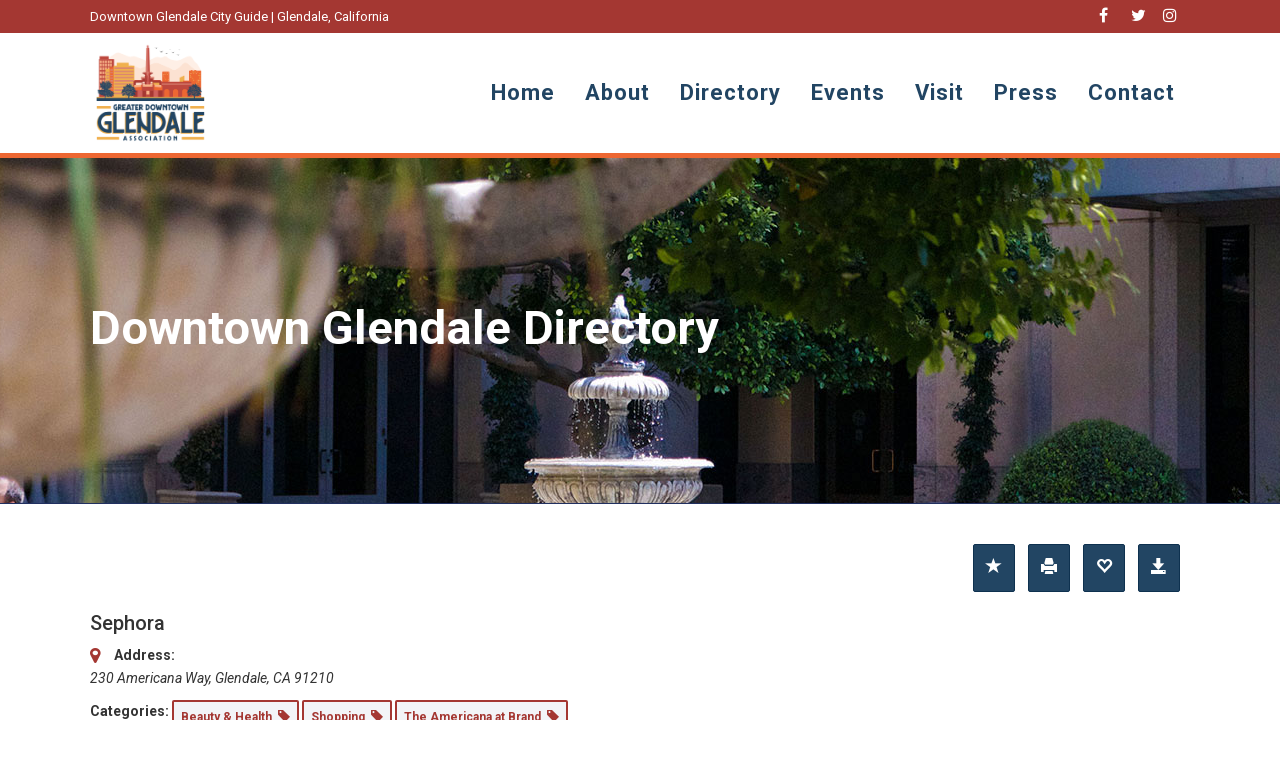

--- FILE ---
content_type: text/html; charset=UTF-8
request_url: https://downtownglendale.com/downtown-glendale-directory/sephora-3/
body_size: 24069
content:
	<!DOCTYPE html>
<html lang="en-US">
<head> <script type="text/javascript">
/* <![CDATA[ */
var gform;gform||(document.addEventListener("gform_main_scripts_loaded",function(){gform.scriptsLoaded=!0}),document.addEventListener("gform/theme/scripts_loaded",function(){gform.themeScriptsLoaded=!0}),window.addEventListener("DOMContentLoaded",function(){gform.domLoaded=!0}),gform={domLoaded:!1,scriptsLoaded:!1,themeScriptsLoaded:!1,isFormEditor:()=>"function"==typeof InitializeEditor,callIfLoaded:function(o){return!(!gform.domLoaded||!gform.scriptsLoaded||!gform.themeScriptsLoaded&&!gform.isFormEditor()||(gform.isFormEditor()&&console.warn("The use of gform.initializeOnLoaded() is deprecated in the form editor context and will be removed in Gravity Forms 3.1."),o(),0))},initializeOnLoaded:function(o){gform.callIfLoaded(o)||(document.addEventListener("gform_main_scripts_loaded",()=>{gform.scriptsLoaded=!0,gform.callIfLoaded(o)}),document.addEventListener("gform/theme/scripts_loaded",()=>{gform.themeScriptsLoaded=!0,gform.callIfLoaded(o)}),window.addEventListener("DOMContentLoaded",()=>{gform.domLoaded=!0,gform.callIfLoaded(o)}))},hooks:{action:{},filter:{}},addAction:function(o,r,e,t){gform.addHook("action",o,r,e,t)},addFilter:function(o,r,e,t){gform.addHook("filter",o,r,e,t)},doAction:function(o){gform.doHook("action",o,arguments)},applyFilters:function(o){return gform.doHook("filter",o,arguments)},removeAction:function(o,r){gform.removeHook("action",o,r)},removeFilter:function(o,r,e){gform.removeHook("filter",o,r,e)},addHook:function(o,r,e,t,n){null==gform.hooks[o][r]&&(gform.hooks[o][r]=[]);var d=gform.hooks[o][r];null==n&&(n=r+"_"+d.length),gform.hooks[o][r].push({tag:n,callable:e,priority:t=null==t?10:t})},doHook:function(r,o,e){var t;if(e=Array.prototype.slice.call(e,1),null!=gform.hooks[r][o]&&((o=gform.hooks[r][o]).sort(function(o,r){return o.priority-r.priority}),o.forEach(function(o){"function"!=typeof(t=o.callable)&&(t=window[t]),"action"==r?t.apply(null,e):e[0]=t.apply(null,e)})),"filter"==r)return e[0]},removeHook:function(o,r,t,n){var e;null!=gform.hooks[o][r]&&(e=(e=gform.hooks[o][r]).filter(function(o,r,e){return!!(null!=n&&n!=o.tag||null!=t&&t!=o.priority)}),gform.hooks[o][r]=e)}});
/* ]]> */
</script>

	<meta charset="UTF-8" />
	
				<meta name="viewport" content="width=device-width,initial-scale=1,user-scalable=no">
		
            
                        <link rel="shortcut icon" type="image/x-icon" href="https://downtownglendale.com/wp-content/uploads/gdga-logo-favicon.png">
            <link rel="apple-touch-icon" href="https://downtownglendale.com/wp-content/uploads/gdga-logo-favicon.png"/>
        
	<link rel="profile" href="https://gmpg.org/xfn/11" />
	<link rel="pingback" href="https://downtownglendale.com/xmlrpc.php" />

	<meta name='robots' content='index, follow, max-image-preview:large, max-snippet:-1, max-video-preview:-1' />
	<style>img:is([sizes="auto" i], [sizes^="auto," i]) { contain-intrinsic-size: 3000px 1500px }</style>
	
	<!-- This site is optimized with the Yoast SEO plugin v26.7 - https://yoast.com/wordpress/plugins/seo/ -->
	<title>Sephora | Downtown Glendale</title>
	<link rel="canonical" href="https://downtownglendale.com/downtown-glendale-directory/sephora-3/" />
	<meta property="og:locale" content="en_US" />
	<meta property="og:type" content="article" />
	<meta property="og:title" content="Sephora - Downtown Glendale Directory" />
	<meta property="og:url" content="https://downtownglendale.com/downtown-glendale-directory/sephora-3/" />
	<meta property="og:site_name" content="Downtown Glendale Directory" />
	<meta property="article:publisher" content="https://www.facebook.com/DWTNGlendale" />
	<meta name="twitter:card" content="summary_large_image" />
	<meta name="twitter:site" content="@DWTNGlendale" />
	<script type="application/ld+json" class="yoast-schema-graph">{"@context":"https://schema.org","@graph":[{"@type":"WebPage","@id":"https://downtownglendale.com/downtown-glendale-directory/sephora-3/","url":"https://downtownglendale.com/downtown-glendale-directory/sephora-3/","name":"Sephora | Downtown Glendale","isPartOf":{"@id":"https://downtownglendale.com/#website"},"datePublished":"2020-04-23T23:13:15+00:00","breadcrumb":{"@id":"https://downtownglendale.com/downtown-glendale-directory/sephora-3/#breadcrumb"},"inLanguage":"en-US","potentialAction":[{"@type":"ReadAction","target":["https://downtownglendale.com/downtown-glendale-directory/sephora-3/"]}]},{"@type":"BreadcrumbList","@id":"https://downtownglendale.com/downtown-glendale-directory/sephora-3/#breadcrumb","itemListElement":[{"@type":"ListItem","position":1,"name":"Home","item":"https://downtownglendale.com/"},{"@type":"ListItem","position":2,"name":"Directory listings","item":"https://downtownglendale.com/w2dc_listing/"},{"@type":"ListItem","position":3,"name":"Sephora"}]},{"@type":"WebSite","@id":"https://downtownglendale.com/#website","url":"https://downtownglendale.com/","name":"Downtown Glendale","description":"Glendale, CA Downtown Shopping, Dining, Entertainment, Employment, and Living","potentialAction":[{"@type":"SearchAction","target":{"@type":"EntryPoint","urlTemplate":"https://downtownglendale.com/?s={search_term_string}"},"query-input":{"@type":"PropertyValueSpecification","valueRequired":true,"valueName":"search_term_string"}}],"inLanguage":"en-US"}]}</script>
	<!-- / Yoast SEO plugin. -->


<link rel='dns-prefetch' href='//fonts.googleapis.com' />
<link rel="alternate" type="application/rss+xml" title="Downtown Glendale &raquo; Feed" href="https://downtownglendale.com/feed/" />
<link rel="alternate" type="application/rss+xml" title="Downtown Glendale &raquo; Comments Feed" href="https://downtownglendale.com/comments/feed/" />
<link rel="alternate" type="text/calendar" title="Downtown Glendale &raquo; iCal Feed" href="https://downtownglendale.com/events/?ical=1" />
<script type="text/javascript">
/* <![CDATA[ */
window._wpemojiSettings = {"baseUrl":"https:\/\/s.w.org\/images\/core\/emoji\/16.0.1\/72x72\/","ext":".png","svgUrl":"https:\/\/s.w.org\/images\/core\/emoji\/16.0.1\/svg\/","svgExt":".svg","source":{"concatemoji":"https:\/\/downtownglendale.com\/wp-includes\/js\/wp-emoji-release.min.js?ver=6.8.3"}};
/*! This file is auto-generated */
!function(s,n){var o,i,e;function c(e){try{var t={supportTests:e,timestamp:(new Date).valueOf()};sessionStorage.setItem(o,JSON.stringify(t))}catch(e){}}function p(e,t,n){e.clearRect(0,0,e.canvas.width,e.canvas.height),e.fillText(t,0,0);var t=new Uint32Array(e.getImageData(0,0,e.canvas.width,e.canvas.height).data),a=(e.clearRect(0,0,e.canvas.width,e.canvas.height),e.fillText(n,0,0),new Uint32Array(e.getImageData(0,0,e.canvas.width,e.canvas.height).data));return t.every(function(e,t){return e===a[t]})}function u(e,t){e.clearRect(0,0,e.canvas.width,e.canvas.height),e.fillText(t,0,0);for(var n=e.getImageData(16,16,1,1),a=0;a<n.data.length;a++)if(0!==n.data[a])return!1;return!0}function f(e,t,n,a){switch(t){case"flag":return n(e,"\ud83c\udff3\ufe0f\u200d\u26a7\ufe0f","\ud83c\udff3\ufe0f\u200b\u26a7\ufe0f")?!1:!n(e,"\ud83c\udde8\ud83c\uddf6","\ud83c\udde8\u200b\ud83c\uddf6")&&!n(e,"\ud83c\udff4\udb40\udc67\udb40\udc62\udb40\udc65\udb40\udc6e\udb40\udc67\udb40\udc7f","\ud83c\udff4\u200b\udb40\udc67\u200b\udb40\udc62\u200b\udb40\udc65\u200b\udb40\udc6e\u200b\udb40\udc67\u200b\udb40\udc7f");case"emoji":return!a(e,"\ud83e\udedf")}return!1}function g(e,t,n,a){var r="undefined"!=typeof WorkerGlobalScope&&self instanceof WorkerGlobalScope?new OffscreenCanvas(300,150):s.createElement("canvas"),o=r.getContext("2d",{willReadFrequently:!0}),i=(o.textBaseline="top",o.font="600 32px Arial",{});return e.forEach(function(e){i[e]=t(o,e,n,a)}),i}function t(e){var t=s.createElement("script");t.src=e,t.defer=!0,s.head.appendChild(t)}"undefined"!=typeof Promise&&(o="wpEmojiSettingsSupports",i=["flag","emoji"],n.supports={everything:!0,everythingExceptFlag:!0},e=new Promise(function(e){s.addEventListener("DOMContentLoaded",e,{once:!0})}),new Promise(function(t){var n=function(){try{var e=JSON.parse(sessionStorage.getItem(o));if("object"==typeof e&&"number"==typeof e.timestamp&&(new Date).valueOf()<e.timestamp+604800&&"object"==typeof e.supportTests)return e.supportTests}catch(e){}return null}();if(!n){if("undefined"!=typeof Worker&&"undefined"!=typeof OffscreenCanvas&&"undefined"!=typeof URL&&URL.createObjectURL&&"undefined"!=typeof Blob)try{var e="postMessage("+g.toString()+"("+[JSON.stringify(i),f.toString(),p.toString(),u.toString()].join(",")+"));",a=new Blob([e],{type:"text/javascript"}),r=new Worker(URL.createObjectURL(a),{name:"wpTestEmojiSupports"});return void(r.onmessage=function(e){c(n=e.data),r.terminate(),t(n)})}catch(e){}c(n=g(i,f,p,u))}t(n)}).then(function(e){for(var t in e)n.supports[t]=e[t],n.supports.everything=n.supports.everything&&n.supports[t],"flag"!==t&&(n.supports.everythingExceptFlag=n.supports.everythingExceptFlag&&n.supports[t]);n.supports.everythingExceptFlag=n.supports.everythingExceptFlag&&!n.supports.flag,n.DOMReady=!1,n.readyCallback=function(){n.DOMReady=!0}}).then(function(){return e}).then(function(){var e;n.supports.everything||(n.readyCallback(),(e=n.source||{}).concatemoji?t(e.concatemoji):e.wpemoji&&e.twemoji&&(t(e.twemoji),t(e.wpemoji)))}))}((window,document),window._wpemojiSettings);
/* ]]> */
</script>
<style id='wp-emoji-styles-inline-css' type='text/css'>

	img.wp-smiley, img.emoji {
		display: inline !important;
		border: none !important;
		box-shadow: none !important;
		height: 1em !important;
		width: 1em !important;
		margin: 0 0.07em !important;
		vertical-align: -0.1em !important;
		background: none !important;
		padding: 0 !important;
	}
</style>
<link rel='stylesheet' id='wp-block-library-css' href='https://downtownglendale.com/wp-includes/css/dist/block-library/style.min.css?ver=6.8.3' type='text/css' media='all' />
<style id='classic-theme-styles-inline-css' type='text/css'>
/*! This file is auto-generated */
.wp-block-button__link{color:#fff;background-color:#32373c;border-radius:9999px;box-shadow:none;text-decoration:none;padding:calc(.667em + 2px) calc(1.333em + 2px);font-size:1.125em}.wp-block-file__button{background:#32373c;color:#fff;text-decoration:none}
</style>
<link rel='stylesheet' id='wp-components-css' href='https://downtownglendale.com/wp-includes/css/dist/components/style.min.css?ver=6.8.3' type='text/css' media='all' />
<link rel='stylesheet' id='wp-preferences-css' href='https://downtownglendale.com/wp-includes/css/dist/preferences/style.min.css?ver=6.8.3' type='text/css' media='all' />
<link rel='stylesheet' id='wp-block-editor-css' href='https://downtownglendale.com/wp-includes/css/dist/block-editor/style.min.css?ver=6.8.3' type='text/css' media='all' />
<link rel='stylesheet' id='popup-maker-block-library-style-css' href='https://downtownglendale.com/wp-content/plugins/popup-maker/dist/packages/block-library-style.css?ver=dbea705cfafe089d65f1' type='text/css' media='all' />
<style id='pdfemb-pdf-embedder-viewer-style-inline-css' type='text/css'>
.wp-block-pdfemb-pdf-embedder-viewer{max-width:none}

</style>
<style id='global-styles-inline-css' type='text/css'>
:root{--wp--preset--aspect-ratio--square: 1;--wp--preset--aspect-ratio--4-3: 4/3;--wp--preset--aspect-ratio--3-4: 3/4;--wp--preset--aspect-ratio--3-2: 3/2;--wp--preset--aspect-ratio--2-3: 2/3;--wp--preset--aspect-ratio--16-9: 16/9;--wp--preset--aspect-ratio--9-16: 9/16;--wp--preset--color--black: #000000;--wp--preset--color--cyan-bluish-gray: #abb8c3;--wp--preset--color--white: #ffffff;--wp--preset--color--pale-pink: #f78da7;--wp--preset--color--vivid-red: #cf2e2e;--wp--preset--color--luminous-vivid-orange: #ff6900;--wp--preset--color--luminous-vivid-amber: #fcb900;--wp--preset--color--light-green-cyan: #7bdcb5;--wp--preset--color--vivid-green-cyan: #00d084;--wp--preset--color--pale-cyan-blue: #8ed1fc;--wp--preset--color--vivid-cyan-blue: #0693e3;--wp--preset--color--vivid-purple: #9b51e0;--wp--preset--gradient--vivid-cyan-blue-to-vivid-purple: linear-gradient(135deg,rgba(6,147,227,1) 0%,rgb(155,81,224) 100%);--wp--preset--gradient--light-green-cyan-to-vivid-green-cyan: linear-gradient(135deg,rgb(122,220,180) 0%,rgb(0,208,130) 100%);--wp--preset--gradient--luminous-vivid-amber-to-luminous-vivid-orange: linear-gradient(135deg,rgba(252,185,0,1) 0%,rgba(255,105,0,1) 100%);--wp--preset--gradient--luminous-vivid-orange-to-vivid-red: linear-gradient(135deg,rgba(255,105,0,1) 0%,rgb(207,46,46) 100%);--wp--preset--gradient--very-light-gray-to-cyan-bluish-gray: linear-gradient(135deg,rgb(238,238,238) 0%,rgb(169,184,195) 100%);--wp--preset--gradient--cool-to-warm-spectrum: linear-gradient(135deg,rgb(74,234,220) 0%,rgb(151,120,209) 20%,rgb(207,42,186) 40%,rgb(238,44,130) 60%,rgb(251,105,98) 80%,rgb(254,248,76) 100%);--wp--preset--gradient--blush-light-purple: linear-gradient(135deg,rgb(255,206,236) 0%,rgb(152,150,240) 100%);--wp--preset--gradient--blush-bordeaux: linear-gradient(135deg,rgb(254,205,165) 0%,rgb(254,45,45) 50%,rgb(107,0,62) 100%);--wp--preset--gradient--luminous-dusk: linear-gradient(135deg,rgb(255,203,112) 0%,rgb(199,81,192) 50%,rgb(65,88,208) 100%);--wp--preset--gradient--pale-ocean: linear-gradient(135deg,rgb(255,245,203) 0%,rgb(182,227,212) 50%,rgb(51,167,181) 100%);--wp--preset--gradient--electric-grass: linear-gradient(135deg,rgb(202,248,128) 0%,rgb(113,206,126) 100%);--wp--preset--gradient--midnight: linear-gradient(135deg,rgb(2,3,129) 0%,rgb(40,116,252) 100%);--wp--preset--font-size--small: 13px;--wp--preset--font-size--medium: 20px;--wp--preset--font-size--large: 36px;--wp--preset--font-size--x-large: 42px;--wp--preset--spacing--20: 0.44rem;--wp--preset--spacing--30: 0.67rem;--wp--preset--spacing--40: 1rem;--wp--preset--spacing--50: 1.5rem;--wp--preset--spacing--60: 2.25rem;--wp--preset--spacing--70: 3.38rem;--wp--preset--spacing--80: 5.06rem;--wp--preset--shadow--natural: 6px 6px 9px rgba(0, 0, 0, 0.2);--wp--preset--shadow--deep: 12px 12px 50px rgba(0, 0, 0, 0.4);--wp--preset--shadow--sharp: 6px 6px 0px rgba(0, 0, 0, 0.2);--wp--preset--shadow--outlined: 6px 6px 0px -3px rgba(255, 255, 255, 1), 6px 6px rgba(0, 0, 0, 1);--wp--preset--shadow--crisp: 6px 6px 0px rgba(0, 0, 0, 1);}:where(.is-layout-flex){gap: 0.5em;}:where(.is-layout-grid){gap: 0.5em;}body .is-layout-flex{display: flex;}.is-layout-flex{flex-wrap: wrap;align-items: center;}.is-layout-flex > :is(*, div){margin: 0;}body .is-layout-grid{display: grid;}.is-layout-grid > :is(*, div){margin: 0;}:where(.wp-block-columns.is-layout-flex){gap: 2em;}:where(.wp-block-columns.is-layout-grid){gap: 2em;}:where(.wp-block-post-template.is-layout-flex){gap: 1.25em;}:where(.wp-block-post-template.is-layout-grid){gap: 1.25em;}.has-black-color{color: var(--wp--preset--color--black) !important;}.has-cyan-bluish-gray-color{color: var(--wp--preset--color--cyan-bluish-gray) !important;}.has-white-color{color: var(--wp--preset--color--white) !important;}.has-pale-pink-color{color: var(--wp--preset--color--pale-pink) !important;}.has-vivid-red-color{color: var(--wp--preset--color--vivid-red) !important;}.has-luminous-vivid-orange-color{color: var(--wp--preset--color--luminous-vivid-orange) !important;}.has-luminous-vivid-amber-color{color: var(--wp--preset--color--luminous-vivid-amber) !important;}.has-light-green-cyan-color{color: var(--wp--preset--color--light-green-cyan) !important;}.has-vivid-green-cyan-color{color: var(--wp--preset--color--vivid-green-cyan) !important;}.has-pale-cyan-blue-color{color: var(--wp--preset--color--pale-cyan-blue) !important;}.has-vivid-cyan-blue-color{color: var(--wp--preset--color--vivid-cyan-blue) !important;}.has-vivid-purple-color{color: var(--wp--preset--color--vivid-purple) !important;}.has-black-background-color{background-color: var(--wp--preset--color--black) !important;}.has-cyan-bluish-gray-background-color{background-color: var(--wp--preset--color--cyan-bluish-gray) !important;}.has-white-background-color{background-color: var(--wp--preset--color--white) !important;}.has-pale-pink-background-color{background-color: var(--wp--preset--color--pale-pink) !important;}.has-vivid-red-background-color{background-color: var(--wp--preset--color--vivid-red) !important;}.has-luminous-vivid-orange-background-color{background-color: var(--wp--preset--color--luminous-vivid-orange) !important;}.has-luminous-vivid-amber-background-color{background-color: var(--wp--preset--color--luminous-vivid-amber) !important;}.has-light-green-cyan-background-color{background-color: var(--wp--preset--color--light-green-cyan) !important;}.has-vivid-green-cyan-background-color{background-color: var(--wp--preset--color--vivid-green-cyan) !important;}.has-pale-cyan-blue-background-color{background-color: var(--wp--preset--color--pale-cyan-blue) !important;}.has-vivid-cyan-blue-background-color{background-color: var(--wp--preset--color--vivid-cyan-blue) !important;}.has-vivid-purple-background-color{background-color: var(--wp--preset--color--vivid-purple) !important;}.has-black-border-color{border-color: var(--wp--preset--color--black) !important;}.has-cyan-bluish-gray-border-color{border-color: var(--wp--preset--color--cyan-bluish-gray) !important;}.has-white-border-color{border-color: var(--wp--preset--color--white) !important;}.has-pale-pink-border-color{border-color: var(--wp--preset--color--pale-pink) !important;}.has-vivid-red-border-color{border-color: var(--wp--preset--color--vivid-red) !important;}.has-luminous-vivid-orange-border-color{border-color: var(--wp--preset--color--luminous-vivid-orange) !important;}.has-luminous-vivid-amber-border-color{border-color: var(--wp--preset--color--luminous-vivid-amber) !important;}.has-light-green-cyan-border-color{border-color: var(--wp--preset--color--light-green-cyan) !important;}.has-vivid-green-cyan-border-color{border-color: var(--wp--preset--color--vivid-green-cyan) !important;}.has-pale-cyan-blue-border-color{border-color: var(--wp--preset--color--pale-cyan-blue) !important;}.has-vivid-cyan-blue-border-color{border-color: var(--wp--preset--color--vivid-cyan-blue) !important;}.has-vivid-purple-border-color{border-color: var(--wp--preset--color--vivid-purple) !important;}.has-vivid-cyan-blue-to-vivid-purple-gradient-background{background: var(--wp--preset--gradient--vivid-cyan-blue-to-vivid-purple) !important;}.has-light-green-cyan-to-vivid-green-cyan-gradient-background{background: var(--wp--preset--gradient--light-green-cyan-to-vivid-green-cyan) !important;}.has-luminous-vivid-amber-to-luminous-vivid-orange-gradient-background{background: var(--wp--preset--gradient--luminous-vivid-amber-to-luminous-vivid-orange) !important;}.has-luminous-vivid-orange-to-vivid-red-gradient-background{background: var(--wp--preset--gradient--luminous-vivid-orange-to-vivid-red) !important;}.has-very-light-gray-to-cyan-bluish-gray-gradient-background{background: var(--wp--preset--gradient--very-light-gray-to-cyan-bluish-gray) !important;}.has-cool-to-warm-spectrum-gradient-background{background: var(--wp--preset--gradient--cool-to-warm-spectrum) !important;}.has-blush-light-purple-gradient-background{background: var(--wp--preset--gradient--blush-light-purple) !important;}.has-blush-bordeaux-gradient-background{background: var(--wp--preset--gradient--blush-bordeaux) !important;}.has-luminous-dusk-gradient-background{background: var(--wp--preset--gradient--luminous-dusk) !important;}.has-pale-ocean-gradient-background{background: var(--wp--preset--gradient--pale-ocean) !important;}.has-electric-grass-gradient-background{background: var(--wp--preset--gradient--electric-grass) !important;}.has-midnight-gradient-background{background: var(--wp--preset--gradient--midnight) !important;}.has-small-font-size{font-size: var(--wp--preset--font-size--small) !important;}.has-medium-font-size{font-size: var(--wp--preset--font-size--medium) !important;}.has-large-font-size{font-size: var(--wp--preset--font-size--large) !important;}.has-x-large-font-size{font-size: var(--wp--preset--font-size--x-large) !important;}
:where(.wp-block-post-template.is-layout-flex){gap: 1.25em;}:where(.wp-block-post-template.is-layout-grid){gap: 1.25em;}
:where(.wp-block-columns.is-layout-flex){gap: 2em;}:where(.wp-block-columns.is-layout-grid){gap: 2em;}
:root :where(.wp-block-pullquote){font-size: 1.5em;line-height: 1.6;}
</style>
<link rel='stylesheet' id='wcsearch-font-awesome-css' href='https://downtownglendale.com/wp-content/plugins/w2dc/search/plugin/resources/css/font-awesome.css?ver=1.2.13' type='text/css' media='all' />
<link rel='stylesheet' id='wcsearch-frontend-css' href='https://downtownglendale.com/wp-content/plugins/w2dc/search/plugin/resources/css/frontend.css?ver=1.2.13' type='text/css' media='all' />
<link rel='stylesheet' id='w2dc-listings-slider-css' href='https://downtownglendale.com/wp-content/plugins/w2dc/resources/css/bxslider/jquery.bxslider.css?ver=2.10.12' type='text/css' media='all' />
<link rel='stylesheet' id='w2dc-bootstrap-css' href='https://downtownglendale.com/wp-content/plugins/w2dc/resources/css/bootstrap.css?ver=2.10.12' type='text/css' media='all' />
<link rel='stylesheet' id='w2dc-font-awesome-css' href='https://downtownglendale.com/wp-content/plugins/w2dc/resources/css/font-awesome.css?ver=2.10.12' type='text/css' media='all' />
<link rel='stylesheet' id='w2dc-frontend-css' href='https://downtownglendale.com/wp-content/plugins/w2dc/resources/css/frontend.css?ver=2.10.12' type='text/css' media='all' />
<link rel='stylesheet' id='w2dc-dynamic-css-css' href='https://downtownglendale.com/wp-content/uploads/w2dc-plugin.css?ver=1768898579' type='text/css' media='all' />
<link rel='stylesheet' id='w2dc-jquery-ui-style-css' href='https://downtownglendale.com/wp-content/plugins/w2dc/resources/css/jquery-ui/themes/redmond/jquery-ui.css?ver=6.8.3' type='text/css' media='all' />
<link rel='stylesheet' id='w2dc-media-styles-css' href='https://downtownglendale.com/wp-content/plugins/w2dc/resources/lightbox/css/lightbox.min.css?ver=2.10.12' type='text/css' media='all' />
<link rel='stylesheet' id='godaddy-styles-css' href='https://downtownglendale.com/wp-content/mu-plugins/vendor/wpex/godaddy-launch/includes/Dependencies/GoDaddy/Styles/build/latest.css?ver=2.0.2' type='text/css' media='all' />
<link rel='stylesheet' id='mediaelement-css' href='https://downtownglendale.com/wp-includes/js/mediaelement/mediaelementplayer-legacy.min.css?ver=4.2.17' type='text/css' media='all' />
<link rel='stylesheet' id='wp-mediaelement-css' href='https://downtownglendale.com/wp-includes/js/mediaelement/wp-mediaelement.min.css?ver=6.8.3' type='text/css' media='all' />
<link rel='stylesheet' id='bridge-default-style-css' href='https://downtownglendale.com/wp-content/themes/downtownglendale/style.css?ver=6.8.3' type='text/css' media='all' />
<link rel='stylesheet' id='bridge-qode-font_awesome-css' href='https://downtownglendale.com/wp-content/themes/downtownglendale/css/font-awesome/css/font-awesome.min.css?ver=6.8.3' type='text/css' media='all' />
<link rel='stylesheet' id='bridge-qode-font_elegant-css' href='https://downtownglendale.com/wp-content/themes/downtownglendale/css/elegant-icons/style.min.css?ver=6.8.3' type='text/css' media='all' />
<link rel='stylesheet' id='bridge-qode-linea_icons-css' href='https://downtownglendale.com/wp-content/themes/downtownglendale/css/linea-icons/style.css?ver=6.8.3' type='text/css' media='all' />
<link rel='stylesheet' id='bridge-qode-dripicons-css' href='https://downtownglendale.com/wp-content/themes/downtownglendale/css/dripicons/dripicons.css?ver=6.8.3' type='text/css' media='all' />
<link rel='stylesheet' id='bridge-qode-kiko-css' href='https://downtownglendale.com/wp-content/themes/downtownglendale/css/kiko/kiko-all.css?ver=6.8.3' type='text/css' media='all' />
<link rel='stylesheet' id='bridge-qode-font_awesome_5-css' href='https://downtownglendale.com/wp-content/themes/downtownglendale/css/font-awesome-5/css/font-awesome-5.min.css?ver=6.8.3' type='text/css' media='all' />
<link rel='stylesheet' id='bridge-stylesheet-css' href='https://downtownglendale.com/wp-content/themes/downtownglendale/css/stylesheet.min.css?ver=6.8.3' type='text/css' media='all' />
<style id='bridge-stylesheet-inline-css' type='text/css'>
   .postid-16065.disabled_footer_top .footer_top_holder, .postid-16065.disabled_footer_bottom .footer_bottom_holder { display: none;}


</style>
<link rel='stylesheet' id='bridge-print-css' href='https://downtownglendale.com/wp-content/themes/downtownglendale/css/print.css?ver=6.8.3' type='text/css' media='all' />
<link rel='stylesheet' id='bridge-style-dynamic-css' href='https://downtownglendale.com/wp-content/themes/downtownglendale/css/style_dynamic.css?ver=1768351876' type='text/css' media='all' />
<link rel='stylesheet' id='bridge-responsive-css' href='https://downtownglendale.com/wp-content/themes/downtownglendale/css/responsive.min.css?ver=6.8.3' type='text/css' media='all' />
<link rel='stylesheet' id='bridge-style-dynamic-responsive-css' href='https://downtownglendale.com/wp-content/themes/downtownglendale/css/style_dynamic_responsive.css?ver=1768351876' type='text/css' media='all' />
<link rel='stylesheet' id='js_composer_front-css' href='https://downtownglendale.com/wp-content/plugins/js_composer/assets/css/js_composer.min.css?ver=8.7.2' type='text/css' media='all' />
<link rel='stylesheet' id='bridge-style-handle-google-fonts-css' href='https://fonts.googleapis.com/css?family=Raleway%3A100%2C200%2C300%2C400%2C500%2C600%2C700%2C800%2C900%2C100italic%2C300italic%2C400italic%2C700italic%7CRoboto%3A100%2C200%2C300%2C400%2C500%2C600%2C700%2C800%2C900%2C100italic%2C300italic%2C400italic%2C700italic&#038;subset=latin%2Clatin-ext&#038;ver=1.0.0' type='text/css' media='all' />
<link rel='stylesheet' id='bridge-core-dashboard-style-css' href='https://downtownglendale.com/wp-content/plugins/bridge-core/modules/core-dashboard/assets/css/core-dashboard.min.css?ver=6.8.3' type='text/css' media='all' />
<link rel='stylesheet' id='bridge-childstyle-css' href='https://downtownglendale.com/wp-content/themes/downtownglendale-child/style.css?ver=6.8.3' type='text/css' media='all' />
<script type="text/javascript" src="https://downtownglendale.com/wp-includes/js/jquery/jquery.min.js?ver=3.7.1" id="jquery-core-js"></script>
<script type="text/javascript" src="https://downtownglendale.com/wp-includes/js/jquery/jquery-migrate.min.js?ver=3.4.1" id="jquery-migrate-js"></script>
<script type="text/javascript" src="//downtownglendale.com/wp-content/plugins/revslider/sr6/assets/js/rbtools.min.js?ver=6.7.40" async id="tp-tools-js"></script>
<script type="text/javascript" src="//downtownglendale.com/wp-content/plugins/revslider/sr6/assets/js/rs6.min.js?ver=6.7.40" async id="revmin-js"></script>
<script></script><link rel="https://api.w.org/" href="https://downtownglendale.com/wp-json/" /><link rel="EditURI" type="application/rsd+xml" title="RSD" href="https://downtownglendale.com/xmlrpc.php?rsd" />
<meta name="generator" content="WordPress 6.8.3" />
<link rel='shortlink' href='https://downtownglendale.com/?p=16065' />
<link rel="alternate" title="oEmbed (JSON)" type="application/json+oembed" href="https://downtownglendale.com/wp-json/oembed/1.0/embed?url=https%3A%2F%2Fdowntownglendale.com%2Fdowntown-glendale-directory%2F" />
<link rel="alternate" title="oEmbed (XML)" type="text/xml+oembed" href="https://downtownglendale.com/wp-json/oembed/1.0/embed?url=https%3A%2F%2Fdowntownglendale.com%2Fdowntown-glendale-directory%2F&#038;format=xml" />
<meta name="tec-api-version" content="v1"><meta name="tec-api-origin" content="https://downtownglendale.com"><link rel="alternate" href="https://downtownglendale.com/wp-json/tribe/events/v1/" /><meta name="generator" content="Powered by WPBakery Page Builder - drag and drop page builder for WordPress."/>
<meta name="generator" content="Powered by Slider Revolution 6.7.40 - responsive, Mobile-Friendly Slider Plugin for WordPress with comfortable drag and drop interface." />

<script>
var wcsearch_js_objects = {"ajaxurl":"https:\/\/downtownglendale.com\/wp-admin\/admin-ajax.php","pagination_base":"https:\/\/downtownglendale.com\/downtown-glendale-directory\/sephora-3\/page\/%#%\/","query_string":"","default_query":[],"desktop_screen_width":992,"mobile_screen_width":768,"radio_reset_btn_title":"unselect","geocode_functions":{"autocomplete_service":"w2dc_autocompleteService","address_autocomplete_code":"US","geocode_field":"w2dc_geocodeField","dimension_unit":"miles","my_location_button":"My Location","my_location_button_error":"GeoLocation service does not work on your device!"},"prediction_note":"search nearby","get_my_location_title":"My location","adapter_options":{"wc":{"loop_selector_name":"wcsearch-woo-loop","submit_callback":"wcsearch_submit_request","keywords_search_action":"wcsearch_keywords_search"},"w2dc":{"loop_selector_name":["w2dc-controller","w2dc-map-wrapper"],"submit_callback":"w2dc_callAJAXSearch","keywords_search_action":"w2dc_keywords_search","enable_my_location_button":1}},"reset_same_inputs":true};
</script>

<script>
var w2dc_controller_args_array = {};
var w2dc_map_markers_attrs_array = [];
var w2dc_map_markers_attrs = (function(map_id, markers_array, enable_radius_circle, enable_clusters, show_summary_button, show_readmore_button, draw_panel, map_style, enable_full_screen, enable_wheel_zoom, enable_dragging_touchscreens, center_map_onclick, show_directions, enable_infowindow, close_infowindow_out_click, map_attrs) {
		this.map_id = map_id;
		this.markers_array = markers_array;
		this.enable_radius_circle = enable_radius_circle;
		this.enable_clusters = enable_clusters;
		this.show_summary_button = show_summary_button;
		this.show_readmore_button = show_readmore_button;
		this.draw_panel = draw_panel;
		this.map_style = map_style;
		this.enable_full_screen = enable_full_screen;
		this.enable_wheel_zoom = enable_wheel_zoom;
		this.enable_dragging_touchscreens = enable_dragging_touchscreens;
		this.center_map_onclick = center_map_onclick;
		this.show_directions = show_directions;
		this.enable_infowindow = enable_infowindow;
		this.close_infowindow_out_click = close_infowindow_out_click;
		this.map_attrs = map_attrs;
		});
var w2dc_js_objects = {"ajaxurl":"https:\/\/downtownglendale.com\/wp-admin\/admin-ajax.php","search_map_button_text":"Search on map","in_favourites_icon":"w2dc-glyphicon-heart","not_in_favourites_icon":"w2dc-glyphicon-heart-empty","in_favourites_msg":"Add Bookmark","not_in_favourites_msg":"Remove Bookmark","ajax_load":1,"is_rtl":false,"leave_comment":"Leave a comment","leave_reply":"Leave a reply to","cancel_reply":"Cancel reply","more":"More","less":"Less","send_button_text":"Send message","send_button_sending":"Sending...","recaptcha_public_key":"","lang":"","is_maps_used":1,"desktop_screen_width":992,"mobile_screen_width":768,"fields_in_categories":[],"is_admin":0,"prediction_note":"search nearby","listing_tabs_order":["addresses-tab","comments-tab","videos-tab","contact-tab","report-tab"],"cancel_button":"Cancel"};
var w2dc_maps_objects = {"notinclude_maps_api":0,"google_api_key":"AIzaSyBTRica1gQmQbXSmDnttm3JN0G2wxR4x_k","mapbox_api_key":"","map_markers_type":"icons","default_marker_color":"#a9b533","default_marker_icon":"","global_map_icons_path":"https:\/\/downtownglendale.com\/wp-content\/plugins\/w2dc\/resources\/images\/map_icons\/","marker_image_width":48,"marker_image_height":48,"marker_image_anchor_x":24,"marker_image_anchor_y":48,"infowindow_width":350,"infowindow_offset":-50,"infowindow_logo_width":110,"draw_area_button":"Draw Area","edit_area_button":"Edit Area","apply_area_button":"Apply Area","reload_map_button":"Refresh Map","enable_my_location_button":1,"my_location_button":"My Location","my_location_button_error":"GeoLocation service does not work on your device!","map_style":"[{\"featureType\":\"landscape\",\"stylers\":[{\"saturation\":-100},{\"lightness\":65},{\"visibility\":\"on\"}]},{\"featureType\":\"poi\",\"stylers\":[{\"saturation\":-100},{\"lightness\":51},{\"visibility\":\"simplified\"}]},{\"featureType\":\"road.highway\",\"stylers\":[{\"saturation\":-100},{\"visibility\":\"simplified\"}]},{\"featureType\":\"road.arterial\",\"stylers\":[{\"saturation\":-100},{\"lightness\":30},{\"visibility\":\"on\"}]},{\"featureType\":\"road.local\",\"stylers\":[{\"saturation\":-100},{\"lightness\":40},{\"visibility\":\"on\"}]},{\"featureType\":\"transit\",\"stylers\":[{\"saturation\":-100},{\"visibility\":\"simplified\"}]},{\"featureType\":\"administrative.province\",\"stylers\":[{\"visibility\":\"off\"}]},{\"featureType\":\"water\",\"elementType\":\"labels\",\"stylers\":[{\"visibility\":\"on\"},{\"lightness\":-25},{\"saturation\":-100}]},{\"featureType\":\"water\",\"elementType\":\"geometry\",\"stylers\":[{\"hue\":\"#ffff00\"},{\"lightness\":-25},{\"saturation\":-97}]}]","address_autocomplete":1,"address_autocomplete_code":"US","mapbox_directions_placeholder_origin":"Choose a starting place","mapbox_directions_placeholder_destination":"Choose destination","mapbox_directions_profile_driving_traffic":"Traffic","mapbox_directions_profile_driving":"Driving","mapbox_directions_profile_walking":"Walking","mapbox_directions_profile_cycling":"Cycling","default_latitude":34,"default_longitude":0,"dimension_unit":"miles"};
</script>
<script>function setREVStartSize(e){
			//window.requestAnimationFrame(function() {
				window.RSIW = window.RSIW===undefined ? window.innerWidth : window.RSIW;
				window.RSIH = window.RSIH===undefined ? window.innerHeight : window.RSIH;
				try {
					var pw = document.getElementById(e.c).parentNode.offsetWidth,
						newh;
					pw = pw===0 || isNaN(pw) || (e.l=="fullwidth" || e.layout=="fullwidth") ? window.RSIW : pw;
					e.tabw = e.tabw===undefined ? 0 : parseInt(e.tabw);
					e.thumbw = e.thumbw===undefined ? 0 : parseInt(e.thumbw);
					e.tabh = e.tabh===undefined ? 0 : parseInt(e.tabh);
					e.thumbh = e.thumbh===undefined ? 0 : parseInt(e.thumbh);
					e.tabhide = e.tabhide===undefined ? 0 : parseInt(e.tabhide);
					e.thumbhide = e.thumbhide===undefined ? 0 : parseInt(e.thumbhide);
					e.mh = e.mh===undefined || e.mh=="" || e.mh==="auto" ? 0 : parseInt(e.mh,0);
					if(e.layout==="fullscreen" || e.l==="fullscreen")
						newh = Math.max(e.mh,window.RSIH);
					else{
						e.gw = Array.isArray(e.gw) ? e.gw : [e.gw];
						for (var i in e.rl) if (e.gw[i]===undefined || e.gw[i]===0) e.gw[i] = e.gw[i-1];
						e.gh = e.el===undefined || e.el==="" || (Array.isArray(e.el) && e.el.length==0)? e.gh : e.el;
						e.gh = Array.isArray(e.gh) ? e.gh : [e.gh];
						for (var i in e.rl) if (e.gh[i]===undefined || e.gh[i]===0) e.gh[i] = e.gh[i-1];
											
						var nl = new Array(e.rl.length),
							ix = 0,
							sl;
						e.tabw = e.tabhide>=pw ? 0 : e.tabw;
						e.thumbw = e.thumbhide>=pw ? 0 : e.thumbw;
						e.tabh = e.tabhide>=pw ? 0 : e.tabh;
						e.thumbh = e.thumbhide>=pw ? 0 : e.thumbh;
						for (var i in e.rl) nl[i] = e.rl[i]<window.RSIW ? 0 : e.rl[i];
						sl = nl[0];
						for (var i in nl) if (sl>nl[i] && nl[i]>0) { sl = nl[i]; ix=i;}
						var m = pw>(e.gw[ix]+e.tabw+e.thumbw) ? 1 : (pw-(e.tabw+e.thumbw)) / (e.gw[ix]);
						newh =  (e.gh[ix] * m) + (e.tabh + e.thumbh);
					}
					var el = document.getElementById(e.c);
					if (el!==null && el) el.style.height = newh+"px";
					el = document.getElementById(e.c+"_wrapper");
					if (el!==null && el) {
						el.style.height = newh+"px";
						el.style.display = "block";
					}
				} catch(e){
					console.log("Failure at Presize of Slider:" + e)
				}
			//});
		  };</script>
<noscript><style> .wpb_animate_when_almost_visible { opacity: 1; }</style></noscript></head>

<body data-rsssl=1 class="wp-singular page-template-default page page-id-14385 wp-theme-downtownglendale wp-child-theme-downtownglendale-child bridge-core-3.3.4.6 w2dc-body w2dc-directory-1 w2dc-imitate-mode tribe-no-js  qode-child-theme-ver-1.0.0 qode-theme-ver-30.8.8.6 qode-theme-downtownglendale qode_header_in_grid wpb-js-composer js-comp-ver-8.7.2 vc_responsive" itemscope itemtype="http://schema.org/WebPage">




<div class="wrapper">
	<div class="wrapper_inner">

    
		<!-- Google Analytics start -->
					<script>
				var _gaq = _gaq || [];
				_gaq.push(['_setAccount', 'UA-41800181-1']);
				_gaq.push(['_trackPageview']);

				(function() {
					var ga = document.createElement('script'); ga.type = 'text/javascript'; ga.async = true;
					ga.src = ('https:' == document.location.protocol ? 'https://ssl' : 'http://www') + '.google-analytics.com/ga.js';
					var s = document.getElementsByTagName('script')[0]; s.parentNode.insertBefore(ga, s);
				})();
			</script>
				<!-- Google Analytics end -->

		
	<header class=" has_top scroll_header_top_area  fixed scrolled_not_transparent with_border sticky_mobile page_header">
	<div class="header_inner clearfix">
				<div class="header_top_bottom_holder">
				<div class="header_top clearfix" style='background-color:rgba(164, 55, 50, 1);' >
				<div class="container">
			<div class="container_inner clearfix">
														<div class="left">
						<div class="inner">
							<div class="widget_text header-widget widget_custom_html header-left-widget"><div class="textwidget custom-html-widget">Downtown Glendale City Guide | Glendale, California</div></div>						</div>
					</div>
					<div class="right">
						<div class="inner">
							<span class='q_social_icon_holder normal_social' data-color=#ffffff data-hover-color=#ed6732><a itemprop='url' href='https://www.facebook.com/DWTNGlendale' target='_blank'><i class="qode_icon_font_awesome fa fa-facebook  simple_social" style="color: #ffffff;margin: 0px 5px 0px 5px;font-size: 16px;" ></i></a></span><span class='q_social_icon_holder normal_social' data-color=#ffffff data-hover-color=#ed6732><a itemprop='url' href='https://twitter.com/DWTNGlendale' target='_blank'><i class="qode_icon_font_awesome fa fa-twitter  simple_social" style="color: #ffffff;margin: 0px 5px 0px 5px;font-size: 16px;" ></i></a></span><span class='q_social_icon_holder normal_social' data-color=#ffffff data-hover-color=#ed6732><a itemprop='url' href='https://www.instagram.com/downtown_glendale' target='_blank'><i class="qode_icon_font_awesome fa fa-instagram  simple_social" style="color: #ffffff;margin: 0px 5px 0px 5px;font-size: 16px;" ></i></a></span>						</div>
					</div>
													</div>
		</div>
		</div>

			<div class="header_bottom clearfix" style=' background-color:rgba(255, 255, 255, 1);' >
								<div class="container">
					<div class="container_inner clearfix">
																				<div class="header_inner_left">
																	<div class="mobile_menu_button">
		<span>
			<i class="qode_icon_font_awesome fa fa-bars " ></i>		</span>
	</div>
								<div class="logo_wrapper" >
	<div class="q_logo">
		<a itemprop="url" href="https://downtownglendale.com/" >
             <img itemprop="image" class="normal" src="https://downtownglendale.com/wp-content/uploads/gdga-logo-header.png" alt="Logo"> 			 <img itemprop="image" class="light" src="https://downtownglendale.com/wp-content/uploads/gdga-logo-header.png" alt="Logo"/> 			 <img itemprop="image" class="dark" src="https://downtownglendale.com/wp-content/uploads/gdga-logo-header.png" alt="Logo"/> 			 <img itemprop="image" class="sticky" src="https://downtownglendale.com/wp-content/uploads/gdga-logo-header.png" alt="Logo"/> 			 <img itemprop="image" class="mobile" src="https://downtownglendale.com/wp-content/uploads/gdga-logo-header.png" alt="Logo"/> 					</a>
	</div>
	</div>															</div>
															<div class="header_inner_right">
									<div class="side_menu_button_wrapper right">
																														<div class="side_menu_button">
																																	
										</div>
									</div>
								</div>
							
							
							<nav class="main_menu drop_down right">
								<ul id="menu-main-menu" class=""><li id="nav-menu-item-12805" class="menu-item menu-item-type-post_type menu-item-object-page menu-item-home  narrow"><a href="https://downtownglendale.com/" class=""><i class="menu_icon blank fa"></i><span>Home</span><span class="plus"></span></a></li>
<li id="nav-menu-item-12806" class="menu-item menu-item-type-post_type menu-item-object-page menu-item-has-children  has_sub narrow"><a href="https://downtownglendale.com/about/" class=""><i class="menu_icon blank fa"></i><span>About</span><span class="plus"></span></a>
<div class="second"><div class="inner"><ul>
	<li id="nav-menu-item-14644" class="menu-item menu-item-type-post_type menu-item-object-page "><a href="https://downtownglendale.com/about/" class=""><i class="menu_icon blank fa"></i><span>About Greater Downtown Glendale Association</span><span class="plus"></span></a></li>
	<li id="nav-menu-item-12808" class="menu-item menu-item-type-post_type menu-item-object-page "><a href="https://downtownglendale.com/about/board-of-directors/" class=""><i class="menu_icon blank fa"></i><span>Board of Directors</span><span class="plus"></span></a></li>
	<li id="nav-menu-item-12809" class="menu-item menu-item-type-post_type menu-item-object-page "><a href="https://downtownglendale.com/about/executive-committee/" class=""><i class="menu_icon blank fa"></i><span>Executive Committee</span><span class="plus"></span></a></li>
	<li id="nav-menu-item-12810" class="menu-item menu-item-type-post_type menu-item-object-page "><a href="https://downtownglendale.com/about/sobo-committee/" class=""><i class="menu_icon blank fa"></i><span>SOBO Committee</span><span class="plus"></span></a></li>
	<li id="nav-menu-item-12811" class="menu-item menu-item-type-post_type menu-item-object-page "><a href="https://downtownglendale.com/about/marketing-committee/" class=""><i class="menu_icon blank fa"></i><span>Marketing Committee</span><span class="plus"></span></a></li>
	<li id="nav-menu-item-12812" class="menu-item menu-item-type-post_type menu-item-object-page "><a href="https://downtownglendale.com/about/land-use-committee/" class=""><i class="menu_icon blank fa"></i><span>Land Use Committee</span><span class="plus"></span></a></li>
	<li id="nav-menu-item-12813" class="menu-item menu-item-type-post_type menu-item-object-page "><a href="https://downtownglendale.com/about/legal/" class=""><i class="menu_icon blank fa"></i><span>Legal</span><span class="plus"></span></a></li>
</ul></div></div>
</li>
<li id="nav-menu-item-14571" class="menu-item menu-item-type-post_type menu-item-object-page menu-item-has-children  has_sub wide"><a href="https://downtownglendale.com/directory/" class=""><i class="menu_icon blank fa"></i><span>Directory</span><span class="plus"></span></a>
<div class="second"><div class="inner"><ul>
	<li id="nav-menu-item-14578" class="menu-item menu-item-type-post_type menu-item-object-page menu-item-has-children sub"><a href="https://downtownglendale.com/directory/" class=""><i class="menu_icon blank fa"></i><span>Categories</span><span class="plus"></span><i class="q_menu_arrow fa fa-angle-right"></i></a>
	<ul>
		<li id="nav-menu-item-14372" class="menu-item menu-item-type-post_type menu-item-object-page "><a href="https://downtownglendale.com/arts-entertainment/" class=""><i class="menu_icon blank fa"></i><span>Arts &#038; Entertainment</span><span class="plus"></span></a></li>
		<li id="nav-menu-item-14373" class="menu-item menu-item-type-post_type menu-item-object-page "><a href="https://downtownglendale.com/bars-nightlife/" class=""><i class="menu_icon blank fa"></i><span>Bars &#038; Nightlife</span><span class="plus"></span></a></li>
		<li id="nav-menu-item-14374" class="menu-item menu-item-type-post_type menu-item-object-page "><a href="https://downtownglendale.com/beauty-health/" class=""><i class="menu_icon blank fa"></i><span>Beauty &#038; Health</span><span class="plus"></span></a></li>
		<li id="nav-menu-item-14375" class="menu-item menu-item-type-post_type menu-item-object-page "><a href="https://downtownglendale.com/coffee-tea/" class=""><i class="menu_icon blank fa"></i><span>Coffee &#038; Tea</span><span class="plus"></span></a></li>
		<li id="nav-menu-item-14376" class="menu-item menu-item-type-post_type menu-item-object-page "><a href="https://downtownglendale.com/hotels/" class=""><i class="menu_icon blank fa"></i><span>Hotels</span><span class="plus"></span></a></li>
		<li id="nav-menu-item-14377" class="menu-item menu-item-type-post_type menu-item-object-page "><a href="https://downtownglendale.com/living/" class=""><i class="menu_icon blank fa"></i><span>Living</span><span class="plus"></span></a></li>
	</ul>
</li>
	<li id="nav-menu-item-12845" class="menu-item menu-item-type-post_type menu-item-object-page menu-item-has-children sub"><a href="https://downtownglendale.com/directory/" class=""><i class="menu_icon blank fa"></i><span>Categories (Cont)</span><span class="plus"></span><i class="q_menu_arrow fa fa-angle-right"></i></a>
	<ul>
		<li id="nav-menu-item-14378" class="menu-item menu-item-type-post_type menu-item-object-page "><a href="https://downtownglendale.com/parking/" class=""><i class="menu_icon blank fa"></i><span>Parking</span><span class="plus"></span></a></li>
		<li id="nav-menu-item-14379" class="menu-item menu-item-type-post_type menu-item-object-page "><a href="https://downtownglendale.com/real-estate/" class=""><i class="menu_icon blank fa"></i><span>Real Estate</span><span class="plus"></span></a></li>
		<li id="nav-menu-item-14380" class="menu-item menu-item-type-post_type menu-item-object-page "><a href="https://downtownglendale.com/restaurants-food/" class=""><i class="menu_icon blank fa"></i><span>Restaurants &#038; Food</span><span class="plus"></span></a></li>
		<li id="nav-menu-item-14381" class="menu-item menu-item-type-post_type menu-item-object-page "><a href="https://downtownglendale.com/services/" class=""><i class="menu_icon blank fa"></i><span>Services</span><span class="plus"></span></a></li>
		<li id="nav-menu-item-14382" class="menu-item menu-item-type-post_type menu-item-object-page "><a href="https://downtownglendale.com/shopping/" class=""><i class="menu_icon blank fa"></i><span>Shopping</span><span class="plus"></span></a></li>
		<li id="nav-menu-item-14383" class="menu-item menu-item-type-post_type menu-item-object-page "><a href="https://downtownglendale.com/transportation/" class=""><i class="menu_icon blank fa"></i><span>Transportation</span><span class="plus"></span></a></li>
	</ul>
</li>
	<li id="nav-menu-item-14572" class="menu-item menu-item-type-post_type menu-item-object-page menu-item-has-children sub"><a href="https://downtownglendale.com/directory/" class=""><i class="menu_icon blank fa"></i><span>Shopping Centers</span><span class="plus"></span><i class="q_menu_arrow fa fa-angle-right"></i></a>
	<ul>
		<li id="nav-menu-item-14573" class="menu-item menu-item-type-post_type menu-item-object-page "><a href="https://downtownglendale.com/252-south-brand-blvd/" class=""><i class="menu_icon blank fa"></i><span>252 South Brand</span><span class="plus"></span></a></li>
		<li id="nav-menu-item-14574" class="menu-item menu-item-type-post_type menu-item-object-page "><a href="https://downtownglendale.com/glendale-galleria/" class=""><i class="menu_icon blank fa"></i><span>Glendale Galleria</span><span class="plus"></span></a></li>
		<li id="nav-menu-item-14575" class="menu-item menu-item-type-post_type menu-item-object-page "><a href="https://downtownglendale.com/glendale-marketplace/" class=""><i class="menu_icon blank fa"></i><span>Glendale Marketplace</span><span class="plus"></span></a></li>
		<li id="nav-menu-item-14576" class="menu-item menu-item-type-post_type menu-item-object-page "><a href="https://downtownglendale.com/maryland-exchange/" class=""><i class="menu_icon blank fa"></i><span>Maryland Exchange</span><span class="plus"></span></a></li>
		<li id="nav-menu-item-14577" class="menu-item menu-item-type-post_type menu-item-object-page "><a href="https://downtownglendale.com/the-americana-at-brand/" class=""><i class="menu_icon blank fa"></i><span>The Americana at Brand</span><span class="plus"></span></a></li>
	</ul>
</li>
</ul></div></div>
</li>
<li id="nav-menu-item-12825" class="menu-item menu-item-type-custom menu-item-object-custom menu-item-has-children  has_sub narrow"><a href="https://downtownglendale.com/events/" class=""><i class="menu_icon blank fa"></i><span>Events</span><span class="plus"></span></a>
<div class="second"><div class="inner"><ul>
	<li id="nav-menu-item-17441" class="menu-item menu-item-type-post_type menu-item-object-tribe_events "><a href="https://downtownglendale.com/event/international-womens-day-celebration/" class=""><i class="menu_icon blank fa"></i><span>International Women’s Day Celebration</span><span class="plus"></span></a></li>
	<li id="nav-menu-item-17442" class="menu-item menu-item-type-custom menu-item-object-custom "><a href="https://downtownglendale.com/events/" class=""><i class="menu_icon blank fa"></i><span>Events Calendar</span><span class="plus"></span></a></li>
	<li id="nav-menu-item-17443" class="menu-item menu-item-type-custom menu-item-object-custom "><a href="https://downtownglendale.com/events/" class=""><i class="menu_icon blank fa"></i><span>All Events</span><span class="plus"></span></a></li>
</ul></div></div>
</li>
<li id="nav-menu-item-12826" class="menu-item menu-item-type-post_type menu-item-object-page menu-item-has-children  has_sub narrow"><a href="https://downtownglendale.com/visit/" class=""><i class="menu_icon blank fa"></i><span>Visit</span><span class="plus"></span></a>
<div class="second"><div class="inner"><ul>
	<li id="nav-menu-item-12827" class="menu-item menu-item-type-post_type menu-item-object-page "><a href="https://downtownglendale.com/visit/directions/" class=""><i class="menu_icon blank fa"></i><span>Directions</span><span class="plus"></span></a></li>
	<li id="nav-menu-item-13454" class="menu-item menu-item-type-taxonomy menu-item-object-w2dc-category "><a href="https://downtownglendale.com/downtown-glendale-directory/directory-category/parking/" class=""><i class="menu_icon blank fa"></i><span>Parking</span><span class="plus"></span></a></li>
	<li id="nav-menu-item-13455" class="menu-item menu-item-type-taxonomy menu-item-object-w2dc-category "><a href="https://downtownglendale.com/downtown-glendale-directory/directory-category/transportation/" class=""><i class="menu_icon blank fa"></i><span>Transportation</span><span class="plus"></span></a></li>
	<li id="nav-menu-item-17468" class="menu-item menu-item-type-post_type menu-item-object-page "><a href="https://downtownglendale.com/visit/district-map/" class=""><i class="menu_icon blank fa"></i><span>District Map</span><span class="plus"></span></a></li>
	<li id="nav-menu-item-12828" class="menu-item menu-item-type-post_type menu-item-object-page "><a href="https://downtownglendale.com/visit/resources/" class=""><i class="menu_icon blank fa"></i><span>Resources</span><span class="plus"></span></a></li>
</ul></div></div>
</li>
<li id="nav-menu-item-13456" class="menu-item menu-item-type-post_type menu-item-object-page menu-item-has-children  has_sub narrow"><a href="https://downtownglendale.com/press/" class=""><i class="menu_icon blank fa"></i><span>Press</span><span class="plus"></span></a>
<div class="second"><div class="inner"><ul>
	<li id="nav-menu-item-14618" class="menu-item menu-item-type-post_type menu-item-object-page "><a href="https://downtownglendale.com/press/" class=""><i class="menu_icon blank fa"></i><span>News</span><span class="plus"></span></a></li>
	<li id="nav-menu-item-14619" class="menu-item menu-item-type-post_type menu-item-object-page "><a href="https://downtownglendale.com/press/" class=""><i class="menu_icon blank fa"></i><span>Media Coverage</span><span class="plus"></span></a></li>
	<li id="nav-menu-item-14617" class="menu-item menu-item-type-post_type menu-item-object-page "><a href="https://downtownglendale.com/photos/" class=""><i class="menu_icon blank fa"></i><span>Photos</span><span class="plus"></span></a></li>
	<li id="nav-menu-item-14620" class="menu-item menu-item-type-taxonomy menu-item-object-category "><a href="https://downtownglendale.com/category/videos/" class=""><i class="menu_icon blank fa"></i><span>Videos</span><span class="plus"></span></a></li>
</ul></div></div>
</li>
<li id="nav-menu-item-12831" class="menu-item menu-item-type-post_type menu-item-object-page  narrow"><a href="https://downtownglendale.com/contact/" class=""><i class="menu_icon blank fa"></i><span>Contact</span><span class="plus"></span></a></li>
</ul>							</nav>
														<nav class="mobile_menu">
	<ul id="menu-main-menu-1" class=""><li id="mobile-menu-item-12805" class="menu-item menu-item-type-post_type menu-item-object-page menu-item-home "><a href="https://downtownglendale.com/" class=""><span>Home</span></a><span class="mobile_arrow"><i class="fa fa-angle-right"></i><i class="fa fa-angle-down"></i></span></li>
<li id="mobile-menu-item-12806" class="menu-item menu-item-type-post_type menu-item-object-page menu-item-has-children  has_sub"><a href="https://downtownglendale.com/about/" class=""><span>About</span></a><span class="mobile_arrow"><i class="fa fa-angle-right"></i><i class="fa fa-angle-down"></i></span>
<ul class="sub_menu">
	<li id="mobile-menu-item-14644" class="menu-item menu-item-type-post_type menu-item-object-page "><a href="https://downtownglendale.com/about/" class=""><span>About Greater Downtown Glendale Association</span></a><span class="mobile_arrow"><i class="fa fa-angle-right"></i><i class="fa fa-angle-down"></i></span></li>
	<li id="mobile-menu-item-12808" class="menu-item menu-item-type-post_type menu-item-object-page "><a href="https://downtownglendale.com/about/board-of-directors/" class=""><span>Board of Directors</span></a><span class="mobile_arrow"><i class="fa fa-angle-right"></i><i class="fa fa-angle-down"></i></span></li>
	<li id="mobile-menu-item-12809" class="menu-item menu-item-type-post_type menu-item-object-page "><a href="https://downtownglendale.com/about/executive-committee/" class=""><span>Executive Committee</span></a><span class="mobile_arrow"><i class="fa fa-angle-right"></i><i class="fa fa-angle-down"></i></span></li>
	<li id="mobile-menu-item-12810" class="menu-item menu-item-type-post_type menu-item-object-page "><a href="https://downtownglendale.com/about/sobo-committee/" class=""><span>SOBO Committee</span></a><span class="mobile_arrow"><i class="fa fa-angle-right"></i><i class="fa fa-angle-down"></i></span></li>
	<li id="mobile-menu-item-12811" class="menu-item menu-item-type-post_type menu-item-object-page "><a href="https://downtownglendale.com/about/marketing-committee/" class=""><span>Marketing Committee</span></a><span class="mobile_arrow"><i class="fa fa-angle-right"></i><i class="fa fa-angle-down"></i></span></li>
	<li id="mobile-menu-item-12812" class="menu-item menu-item-type-post_type menu-item-object-page "><a href="https://downtownglendale.com/about/land-use-committee/" class=""><span>Land Use Committee</span></a><span class="mobile_arrow"><i class="fa fa-angle-right"></i><i class="fa fa-angle-down"></i></span></li>
	<li id="mobile-menu-item-12813" class="menu-item menu-item-type-post_type menu-item-object-page "><a href="https://downtownglendale.com/about/legal/" class=""><span>Legal</span></a><span class="mobile_arrow"><i class="fa fa-angle-right"></i><i class="fa fa-angle-down"></i></span></li>
</ul>
</li>
<li id="mobile-menu-item-14571" class="menu-item menu-item-type-post_type menu-item-object-page menu-item-has-children  has_sub"><a href="https://downtownglendale.com/directory/" class=""><span>Directory</span></a><span class="mobile_arrow"><i class="fa fa-angle-right"></i><i class="fa fa-angle-down"></i></span>
<ul class="sub_menu">
	<li id="mobile-menu-item-14578" class="menu-item menu-item-type-post_type menu-item-object-page menu-item-has-children  has_sub"><a href="https://downtownglendale.com/directory/" class=""><span>Categories</span></a><span class="mobile_arrow"><i class="fa fa-angle-right"></i><i class="fa fa-angle-down"></i></span>
	<ul class="sub_menu">
		<li id="mobile-menu-item-14372" class="menu-item menu-item-type-post_type menu-item-object-page "><a href="https://downtownglendale.com/arts-entertainment/" class=""><span>Arts &#038; Entertainment</span></a><span class="mobile_arrow"><i class="fa fa-angle-right"></i><i class="fa fa-angle-down"></i></span></li>
		<li id="mobile-menu-item-14373" class="menu-item menu-item-type-post_type menu-item-object-page "><a href="https://downtownglendale.com/bars-nightlife/" class=""><span>Bars &#038; Nightlife</span></a><span class="mobile_arrow"><i class="fa fa-angle-right"></i><i class="fa fa-angle-down"></i></span></li>
		<li id="mobile-menu-item-14374" class="menu-item menu-item-type-post_type menu-item-object-page "><a href="https://downtownglendale.com/beauty-health/" class=""><span>Beauty &#038; Health</span></a><span class="mobile_arrow"><i class="fa fa-angle-right"></i><i class="fa fa-angle-down"></i></span></li>
		<li id="mobile-menu-item-14375" class="menu-item menu-item-type-post_type menu-item-object-page "><a href="https://downtownglendale.com/coffee-tea/" class=""><span>Coffee &#038; Tea</span></a><span class="mobile_arrow"><i class="fa fa-angle-right"></i><i class="fa fa-angle-down"></i></span></li>
		<li id="mobile-menu-item-14376" class="menu-item menu-item-type-post_type menu-item-object-page "><a href="https://downtownglendale.com/hotels/" class=""><span>Hotels</span></a><span class="mobile_arrow"><i class="fa fa-angle-right"></i><i class="fa fa-angle-down"></i></span></li>
		<li id="mobile-menu-item-14377" class="menu-item menu-item-type-post_type menu-item-object-page "><a href="https://downtownglendale.com/living/" class=""><span>Living</span></a><span class="mobile_arrow"><i class="fa fa-angle-right"></i><i class="fa fa-angle-down"></i></span></li>
	</ul>
</li>
	<li id="mobile-menu-item-12845" class="menu-item menu-item-type-post_type menu-item-object-page menu-item-has-children  has_sub"><a href="https://downtownglendale.com/directory/" class=""><span>Categories (Cont)</span></a><span class="mobile_arrow"><i class="fa fa-angle-right"></i><i class="fa fa-angle-down"></i></span>
	<ul class="sub_menu">
		<li id="mobile-menu-item-14378" class="menu-item menu-item-type-post_type menu-item-object-page "><a href="https://downtownglendale.com/parking/" class=""><span>Parking</span></a><span class="mobile_arrow"><i class="fa fa-angle-right"></i><i class="fa fa-angle-down"></i></span></li>
		<li id="mobile-menu-item-14379" class="menu-item menu-item-type-post_type menu-item-object-page "><a href="https://downtownglendale.com/real-estate/" class=""><span>Real Estate</span></a><span class="mobile_arrow"><i class="fa fa-angle-right"></i><i class="fa fa-angle-down"></i></span></li>
		<li id="mobile-menu-item-14380" class="menu-item menu-item-type-post_type menu-item-object-page "><a href="https://downtownglendale.com/restaurants-food/" class=""><span>Restaurants &#038; Food</span></a><span class="mobile_arrow"><i class="fa fa-angle-right"></i><i class="fa fa-angle-down"></i></span></li>
		<li id="mobile-menu-item-14381" class="menu-item menu-item-type-post_type menu-item-object-page "><a href="https://downtownglendale.com/services/" class=""><span>Services</span></a><span class="mobile_arrow"><i class="fa fa-angle-right"></i><i class="fa fa-angle-down"></i></span></li>
		<li id="mobile-menu-item-14382" class="menu-item menu-item-type-post_type menu-item-object-page "><a href="https://downtownglendale.com/shopping/" class=""><span>Shopping</span></a><span class="mobile_arrow"><i class="fa fa-angle-right"></i><i class="fa fa-angle-down"></i></span></li>
		<li id="mobile-menu-item-14383" class="menu-item menu-item-type-post_type menu-item-object-page "><a href="https://downtownglendale.com/transportation/" class=""><span>Transportation</span></a><span class="mobile_arrow"><i class="fa fa-angle-right"></i><i class="fa fa-angle-down"></i></span></li>
	</ul>
</li>
	<li id="mobile-menu-item-14572" class="menu-item menu-item-type-post_type menu-item-object-page menu-item-has-children  has_sub"><a href="https://downtownglendale.com/directory/" class=""><span>Shopping Centers</span></a><span class="mobile_arrow"><i class="fa fa-angle-right"></i><i class="fa fa-angle-down"></i></span>
	<ul class="sub_menu">
		<li id="mobile-menu-item-14573" class="menu-item menu-item-type-post_type menu-item-object-page "><a href="https://downtownglendale.com/252-south-brand-blvd/" class=""><span>252 South Brand</span></a><span class="mobile_arrow"><i class="fa fa-angle-right"></i><i class="fa fa-angle-down"></i></span></li>
		<li id="mobile-menu-item-14574" class="menu-item menu-item-type-post_type menu-item-object-page "><a href="https://downtownglendale.com/glendale-galleria/" class=""><span>Glendale Galleria</span></a><span class="mobile_arrow"><i class="fa fa-angle-right"></i><i class="fa fa-angle-down"></i></span></li>
		<li id="mobile-menu-item-14575" class="menu-item menu-item-type-post_type menu-item-object-page "><a href="https://downtownglendale.com/glendale-marketplace/" class=""><span>Glendale Marketplace</span></a><span class="mobile_arrow"><i class="fa fa-angle-right"></i><i class="fa fa-angle-down"></i></span></li>
		<li id="mobile-menu-item-14576" class="menu-item menu-item-type-post_type menu-item-object-page "><a href="https://downtownglendale.com/maryland-exchange/" class=""><span>Maryland Exchange</span></a><span class="mobile_arrow"><i class="fa fa-angle-right"></i><i class="fa fa-angle-down"></i></span></li>
		<li id="mobile-menu-item-14577" class="menu-item menu-item-type-post_type menu-item-object-page "><a href="https://downtownglendale.com/the-americana-at-brand/" class=""><span>The Americana at Brand</span></a><span class="mobile_arrow"><i class="fa fa-angle-right"></i><i class="fa fa-angle-down"></i></span></li>
	</ul>
</li>
</ul>
</li>
<li id="mobile-menu-item-12825" class="menu-item menu-item-type-custom menu-item-object-custom menu-item-has-children  has_sub"><a href="https://downtownglendale.com/events/" class=""><span>Events</span></a><span class="mobile_arrow"><i class="fa fa-angle-right"></i><i class="fa fa-angle-down"></i></span>
<ul class="sub_menu">
	<li id="mobile-menu-item-17441" class="menu-item menu-item-type-post_type menu-item-object-tribe_events "><a href="https://downtownglendale.com/event/international-womens-day-celebration/" class=""><span>International Women’s Day Celebration</span></a><span class="mobile_arrow"><i class="fa fa-angle-right"></i><i class="fa fa-angle-down"></i></span></li>
	<li id="mobile-menu-item-17442" class="menu-item menu-item-type-custom menu-item-object-custom "><a href="https://downtownglendale.com/events/" class=""><span>Events Calendar</span></a><span class="mobile_arrow"><i class="fa fa-angle-right"></i><i class="fa fa-angle-down"></i></span></li>
	<li id="mobile-menu-item-17443" class="menu-item menu-item-type-custom menu-item-object-custom "><a href="https://downtownglendale.com/events/" class=""><span>All Events</span></a><span class="mobile_arrow"><i class="fa fa-angle-right"></i><i class="fa fa-angle-down"></i></span></li>
</ul>
</li>
<li id="mobile-menu-item-12826" class="menu-item menu-item-type-post_type menu-item-object-page menu-item-has-children  has_sub"><a href="https://downtownglendale.com/visit/" class=""><span>Visit</span></a><span class="mobile_arrow"><i class="fa fa-angle-right"></i><i class="fa fa-angle-down"></i></span>
<ul class="sub_menu">
	<li id="mobile-menu-item-12827" class="menu-item menu-item-type-post_type menu-item-object-page "><a href="https://downtownglendale.com/visit/directions/" class=""><span>Directions</span></a><span class="mobile_arrow"><i class="fa fa-angle-right"></i><i class="fa fa-angle-down"></i></span></li>
	<li id="mobile-menu-item-13454" class="menu-item menu-item-type-taxonomy menu-item-object-w2dc-category "><a href="https://downtownglendale.com/downtown-glendale-directory/directory-category/parking/" class=""><span>Parking</span></a><span class="mobile_arrow"><i class="fa fa-angle-right"></i><i class="fa fa-angle-down"></i></span></li>
	<li id="mobile-menu-item-13455" class="menu-item menu-item-type-taxonomy menu-item-object-w2dc-category "><a href="https://downtownglendale.com/downtown-glendale-directory/directory-category/transportation/" class=""><span>Transportation</span></a><span class="mobile_arrow"><i class="fa fa-angle-right"></i><i class="fa fa-angle-down"></i></span></li>
	<li id="mobile-menu-item-17468" class="menu-item menu-item-type-post_type menu-item-object-page "><a href="https://downtownglendale.com/visit/district-map/" class=""><span>District Map</span></a><span class="mobile_arrow"><i class="fa fa-angle-right"></i><i class="fa fa-angle-down"></i></span></li>
	<li id="mobile-menu-item-12828" class="menu-item menu-item-type-post_type menu-item-object-page "><a href="https://downtownglendale.com/visit/resources/" class=""><span>Resources</span></a><span class="mobile_arrow"><i class="fa fa-angle-right"></i><i class="fa fa-angle-down"></i></span></li>
</ul>
</li>
<li id="mobile-menu-item-13456" class="menu-item menu-item-type-post_type menu-item-object-page menu-item-has-children  has_sub"><a href="https://downtownglendale.com/press/" class=""><span>Press</span></a><span class="mobile_arrow"><i class="fa fa-angle-right"></i><i class="fa fa-angle-down"></i></span>
<ul class="sub_menu">
	<li id="mobile-menu-item-14618" class="menu-item menu-item-type-post_type menu-item-object-page "><a href="https://downtownglendale.com/press/" class=""><span>News</span></a><span class="mobile_arrow"><i class="fa fa-angle-right"></i><i class="fa fa-angle-down"></i></span></li>
	<li id="mobile-menu-item-14619" class="menu-item menu-item-type-post_type menu-item-object-page "><a href="https://downtownglendale.com/press/" class=""><span>Media Coverage</span></a><span class="mobile_arrow"><i class="fa fa-angle-right"></i><i class="fa fa-angle-down"></i></span></li>
	<li id="mobile-menu-item-14617" class="menu-item menu-item-type-post_type menu-item-object-page "><a href="https://downtownglendale.com/photos/" class=""><span>Photos</span></a><span class="mobile_arrow"><i class="fa fa-angle-right"></i><i class="fa fa-angle-down"></i></span></li>
	<li id="mobile-menu-item-14620" class="menu-item menu-item-type-taxonomy menu-item-object-category "><a href="https://downtownglendale.com/category/videos/" class=""><span>Videos</span></a><span class="mobile_arrow"><i class="fa fa-angle-right"></i><i class="fa fa-angle-down"></i></span></li>
</ul>
</li>
<li id="mobile-menu-item-12831" class="menu-item menu-item-type-post_type menu-item-object-page "><a href="https://downtownglendale.com/contact/" class=""><span>Contact</span></a><span class="mobile_arrow"><i class="fa fa-angle-right"></i><i class="fa fa-angle-down"></i></span></li>
</ul></nav>																				</div>
					</div>
									</div>
			</div>
		</div>
</header>	<a id="back_to_top" href="#">
        <span class="fa-stack">
            <i class="qode_icon_font_awesome fa fa-arrow-up " ></i>        </span>
	</a>
	
	
    
    	
    
    <div class="content content_top_margin">
        <div class="content_inner  ">
    			<div class="title_outer title_without_animation"    data-height="350">
		<div class="title title_size_large  position_left  has_background" style="background-size:1800px auto;background-image:url(https://downtownglendale.com/wp-content/uploads/Downtown-Glendale-Fountain-Title.jpg);height:350px;">
			<div class="image not_responsive"><img itemprop="image" src="https://downtownglendale.com/wp-content/uploads/Downtown-Glendale-Fountain-Title.jpg" alt="&nbsp;" /> </div>
										<div class="title_holder"  style="padding-top:0;height:350px;">
					<div class="container">
						<div class="container_inner clearfix">
								<div class="title_subtitle_holder" >
                                                                									<div class="title_subtitle_holder_inner">
																																					<h1 ><span>Downtown Glendale Directory</span></h1>
																				
																																														</div>
								                                                            </div>
						</div>
					</div>
				</div>
								</div>
			</div>
				<div class="container">
            			<div class="container_inner default_template_holder clearfix page_container_inner" >
																				<div class="wpb-content-wrapper"><div      class="vc_row wpb_row section vc_row-fluid " style=' text-align:left;'><div class=" full_section_inner clearfix"><div class="wpb_column vc_column_container vc_col-sm-12"><div class="vc_column-inner"><div class="wpb_wrapper">
	<div class="wpb_text_column wpb_content_element ">
		<div class="wpb_wrapper">
					<div class="w2dc-content w2dc-listing-single">
			
														
				<div id="sephora-3" itemscope itemtype="http://schema.org/LocalBusiness">
					<meta itemprop="priceRange" content="$$$" />
															<div class="w2dc-content w2dc-directory-frontpanel">
			<a class="w2dc-favourites-link w2dc-btn w2dc-btn-primary" href="https://downtownglendale.com/downtown-glendale-directory/?w2dc_action=myfavourites" rel="nofollow" data-toggle="w2dc-tooltip" data-placement="top" data-original-title="My bookmarks"><span class="w2dc-glyphicon w2dc-glyphicon-star"></span></a>
				<script>
		var window_width = 860;
		var window_height = 800;
		var leftPosition, topPosition;
		(function($) {
			"use strict";
					$(function() {
				leftPosition = (window.screen.width / 2) - ((window_width / 2) + 10);
				topPosition = (window.screen.height / 2) - ((window_height / 2) + 50);
			});
		})(jQuery);
	</script>
	<a href="javascript:void(0);" class="w2dc-print-listing-link w2dc-btn w2dc-btn-primary" onClick="window.open('https://downtownglendale.com/downtown-glendale-directory/sephora-3/?w2dc_action=printlisting', 'print_window', 'height='+window_height+',width='+window_width+',left='+leftPosition+',top='+topPosition+',menubar=yes,scrollbars=yes');" rel="nofollow" data-toggle="w2dc-tooltip" data-placement="top" data-original-title="Print listing"><span class="w2dc-glyphicon w2dc-glyphicon-print"></span> </a>
			<a href="javascript:void(0);" class="add_to_favourites w2dc-btn w2dc-btn-primary" listingid="16065" rel="nofollow" data-toggle="w2dc-tooltip" data-placement="top" data-original-title="Add/Remove Bookmark"><span class="w2dc-glyphicon w2dc-glyphicon-heart-empty"></span> </a>
			<a href="https://pdfmyurl.com/?orientation=portrait&url=https://downtownglendale.com/downtown-glendale-directory/sephora-3/?w2dc_action=pdflisting" target="_blank" class="w2dc-pdf-listing-link w2dc-btn w2dc-btn-primary" rel="nofollow" data-toggle="w2dc-tooltip" data-placement="top" data-original-title="Save listing in PDF"><span class="w2dc-glyphicon w2dc-glyphicon-save"></span> </a>
		</div>				
					<header class="w2dc-content w2dc-listing-header">
			<h2 class="w2dc-listing-single-title" itemprop="name">Sephora</h2>
						</header>
					
					
					<article id="post-16065" class="w2dc-listing">
						
						
						<div class="w2dc-single-listing-text-content-wrap">
													
												
							<div class="w2dc-field w2dc-field-output-block w2dc-field-output-block-address w2dc-field-output-block-2">
		<span class="w2dc-field-caption ">
				<span class="w2dc-field-icon w2dc-fa w2dc-fa-lg w2dc-fa-map-marker"></span>
						<span class="w2dc-field-name">Address:</span>
			</span>
		<span class="w2dc-field-content w2dc-field-addresses">
			<address class="w2dc-location" itemprop="address" itemscope itemtype="http://schema.org/PostalAddress">
			<span class="w2dc-show-on-map" data-location-id="1855" data-coordinate-lat="34.143364" data-coordinate-lng="-118.256752">			<span itemprop="streetAddress">230 Americana Way, Glendale, CA 91210</span>									</span>		</address>
		</span>
</div>
<div class="w2dc-field w2dc-field-output-block w2dc-field-output-block-categories w2dc-field-output-block-4">
		<span class="w2dc-field-caption ">
						<span class="w2dc-field-name">Categories:</span>
			</span>
		<span class="w2dc-field-content">
					<a href="https://downtownglendale.com/downtown-glendale-directory/directory-category/beauty-health/" rel="tag"><span class="w2dc-label w2dc-label-primary w2dc-category-label">Beauty &amp; Health&nbsp;&nbsp;<span class="w2dc-glyphicon w2dc-glyphicon-tag"></span></span></a>
					<a href="https://downtownglendale.com/downtown-glendale-directory/directory-category/shopping/" rel="tag"><span class="w2dc-label w2dc-label-primary w2dc-category-label">Shopping&nbsp;&nbsp;<span class="w2dc-glyphicon w2dc-glyphicon-tag"></span></span></a>
					<a href="https://downtownglendale.com/downtown-glendale-directory/directory-category/the-americana-at-brand/" rel="tag"><span class="w2dc-label w2dc-label-primary w2dc-category-label">The Americana at Brand&nbsp;&nbsp;<span class="w2dc-glyphicon w2dc-glyphicon-tag"></span></span></a>
			</span>
</div>
<div class="w2dc-fields-group w2dc-fields-group-1" id="w2dc-fields-group-1">
		<div class="w2dc-fields-group-caption">Contact Information</div>
											<div class="w2dc-field w2dc-field-output-block w2dc-field-output-block-phone w2dc-field-output-block-6">
		<span class="w2dc-field-caption  w2dc-field-phone-caption">
				<span class="w2dc-field-icon w2dc-fa w2dc-fa-lg w2dc-fa-phone"></span>
						<span class="w2dc-field-name">Phone:</span>
			</span>
		<span class="w2dc-field-content w2dc-field-phone-content">
				<meta itemprop="telephone" content="818-502-9787" />
		<a href="tel:818-502-9787">&#56;18-&#53;&#48;2-9&#55;8&#55;</a>
			</span>
</div>
												<div class="w2dc-field w2dc-field-output-block w2dc-field-output-block-website w2dc-field-output-block-7">
		<span class="w2dc-field-caption ">
				<span class="w2dc-field-icon w2dc-fa w2dc-fa-lg w2dc-fa-globe"></span>
						<span class="w2dc-field-name">Website:</span>
			</span>
		<span class="w2dc-field-content">
		<a itemprop="url"
			href="https://www.sephora.com/happening/stores/glendale-americana"
			target="_blank"			rel="nofollow"		>Website</a>
	</span>
</div>
						</div>
														
													</div>

												<ul class="w2dc-listing-tabs w2dc-nav w2dc-nav-tabs w2dc-clearfix" role="tablist">
														<li><a href="javascript: void(0);" data-tab="#addresses-tab" data-toggle="w2dc-tab" role="tab">Map</a></li>
																																										<li><a href="javascript: void(0);" data-tab="#report-tab" data-toggle="w2dc-tab" role="tab">Report</a></li>
																											</ul>

						<div class="w2dc-tab-content">
														<div id="addresses-tab" class="w2dc-tab-pane w2dc-fade" role="tabpanel">
																<div class="w2dc-content">
	<script>
		w2dc_map_markers_attrs_array.push(new w2dc_map_markers_attrs('201090b9c927cd16dfb6d133f7b55b08', eval([["1855","34.143364","-118.256752",false,"#a43732","11","Sephora","https:\/\/downtownglendale.com\/wp-content\/uploads\/gdga-directory-logo.png","https:\/\/downtownglendale.com\/downtown-glendale-directory\/sephora-3\/","<div class=\"w2dc-map-info-window\">\r\n\t<div class=\"w2dc-map-info-window-inner\">\r\n\t\t<div class=\"w2dc-map-info-window-inner-item\">\r\n\t\t\t<div class=\"w2dc-map-info-window-title\">\r\n\t\t\t\t\t\t\t\tSephora\t\t\t\t\t\t\t\t<span class=\"w2dc-close-info-window w2dc-fa w2dc-fa-close\" onclick=\"w2dc_closeInfoWindow(&quot;201090b9c927cd16dfb6d133f7b55b08&quot;);\"><\/span>\r\n\t\t\t<\/div>\r\n\t\t\t\t\t\t<div class=\"w2dc-map-info-window-logo\" style=\"width: 120px; min-height: 110px\">\r\n\t\t\t\t\t\t\t\t<a href=\"https:\/\/downtownglendale.com\/downtown-glendale-directory\/sephora-3\/\">\r\n\t\t\t\t\t<img src=\"https:\/\/downtownglendale.com\/wp-content\/uploads\/gdga-directory-logo.png\" width=\"110px\">\r\n\t\t\t\t<\/a>\r\n\t\t\t\t\t\t\t<\/div>\r\n\t\t\t\t\t\t\t\t\t<div class=\"w2dc-map-info-window-content w2dc-clearfix\">\r\n\t\t\t\t\t\t\t\t\t\t\t\t<div class=\"w2dc-map-info-window-field\">\r\n\t\t\t\t\t\t\t\t\t\t<span class=\"w2dc-map-field-icon w2dc-fa w2dc-fa-map-marker\"><\/span>\r\n\t\t\t\t\t\t\t\t\t\t<span itemprop=\"streetAddress\">230 Americana Way, Glendale, CA 91210<\/span>\t\t\t\t<\/div>\r\n\t\t\t\t\t\t\t\t\t\t\t\t\t\t\t\t<div class=\"w2dc-map-info-window-field\">\r\n\t\t\t\t\t\t\t\t\t\t<span class=\"w2dc-map-field-icon w2dc-fa w2dc-fa-phone\"><\/span>\r\n\t\t\t\t\t\t\t\t\t\t<a href=\"tel:818-502-9787\">8&#49;&#56;-&#53;&#48;2-9&#55;&#56;&#55;<\/a>\t\t\t\t<\/div>\r\n\t\t\t\t\t\t\t\t\t\t\t\t\t\t\t\t<div class=\"w2dc-map-info-window-field\">\r\n\t\t\t\t\t\t\t\t\t\t<span class=\"w2dc-map-field-icon w2dc-fa w2dc-fa-globe\"><\/span>\r\n\t\t\t\t\t\t\t\t\t\t<a\r\n\thref=\"https:\/\/www.sephora.com\/happening\/stores\/glendale-americana\"\r\n\ttarget=\"_blank\"\trel=\"nofollow\">Website<\/a>\r\n\t\t\t\t<\/div>\r\n\t\t\t\t\t\t\t\t\t\t\t<\/div>\r\n\t\t\t\t\t\t\t\t\t<div class=\"w2dc-clearfix\"><\/div>\r\n\t\t\t\t\t<\/div>\r\n\t<\/div>\r\n\t\r\n\t\t\t<div style=\"position: absolute; left: 165px;\"><div style=\"position: absolute; overflow: hidden; left: -6px; top: -1px; width: 16px; height: 30px;\"><div class=\"w2dc-map-info-window-tongue\" style=\"position: absolute; left: 6px; transform: skewX(22.6deg); transform-origin: 0px 0px 0px;  -webkit-transform: skewX(22.6deg); -webkit-transform-origin: 0px 0px 0px; height: 24px; width: 10px; box-shadow: 0px 1px 6px rgba(0, 0, 0, 0.6);\"><\/div><\/div><div style=\"position: absolute; overflow: hidden; top: -1px; left: 10px; width: 16px; height: 30px;\"><div class=\"w2dc-map-info-window-tongue\" style=\"position: absolute; left: 0px; transform: skewX(-22.6deg); transform-origin: 10px 0px 0px; -webkit-transform: skewX(-22.6deg); -webkit-transform-origin: 10px 0px 0px; height: 24px; width: 10px; box-shadow: 0px 1px 6px rgba(0, 0, 0, 0.6);\"><\/div><\/div><\/div>\r\n\t<\/div>","post-16065",0]]), 0, 0, 0, 0, 0, '[{"featureType":"landscape","stylers":[{"saturation":-100},{"lightness":65},{"visibility":"on"}]},{"featureType":"poi","stylers":[{"saturation":-100},{"lightness":51},{"visibility":"simplified"}]},{"featureType":"road.highway","stylers":[{"saturation":-100},{"visibility":"simplified"}]},{"featureType":"road.arterial","stylers":[{"saturation":-100},{"lightness":30},{"visibility":"on"}]},{"featureType":"road.local","stylers":[{"saturation":-100},{"lightness":40},{"visibility":"on"}]},{"featureType":"transit","stylers":[{"saturation":-100},{"visibility":"simplified"}]},{"featureType":"administrative.province","stylers":[{"visibility":"off"}]},{"featureType":"water","elementType":"labels","stylers":[{"visibility":"on"},{"lightness":-25},{"saturation":-100}]},{"featureType":"water","elementType":"geometry","stylers":[{"hue":"#ffff00"},{"lightness":-25},{"saturation":-97}]}]', 0, 0, 0, 0, 1, 1, 1, {"search_on_map":0,"search_on_map_open":0,"search_on_map_listings":"","geolocation":0,"start_zoom":0}));
	</script>

	<div id="w2dc-map-wrapper-201090b9c927cd16dfb6d133f7b55b08" class="w2dc-content w2dc-map-wrapper" style=" height: 452px;" data-id="201090b9c927cd16dfb6d133f7b55b08" >
				
		<div id="w2dc-map-canvas-wrapper-201090b9c927cd16dfb6d133f7b55b08" class="w2dc-map-canvas-wrapper" data-toppadding="10" data-height="450" >
			<div id="w2dc-map-canvas-201090b9c927cd16dfb6d133f7b55b08" class="w2dc-map-canvas" data-shortcode-hash="201090b9c927cd16dfb6d133f7b55b08" style=" height: 450px;" ></div>
		</div>
		
			</div>
	
				<div class="w2dc-row w2dc-form-group">
				<div class="w2dc-form-group w2dc-col-md-12">
			<label class="w2dc-control-label">Get directions from:</label>
			<div class="w2dc-has-feedback">
				<input type="text" id="w2dc-origin-address-201090b9c927cd16dfb6d133f7b55b08" class="w2dc-form-control w2dc-listing-field-autocomplete" placeholder="Enter address or zip code" />
								<span class="w2dc-get-location w2dc-form-control-feedback w2dc-glyphicon w2dc-glyphicon-screenshot"></span>
							</div>
		</div>
		<div class="w2dc-form-group w2dc-col-md-12">
									<div class="w2dc-radio">
				<label>
					<input type="radio" name="daddr" class="w2dc-select-directions-201090b9c927cd16dfb6d133f7b55b08"  checked='checked' value="34.143364 -118.256752" />
					230 Americana Way, Glendale, CA 91210				</label>
			</div>
								</div>
		<div class="w2dc-form-group w2dc-col-md-12">
			<input type="button" class="w2dc-get-directions-button front-btn w2dc-btn w2dc-btn-primary" data-id="201090b9c927cd16dfb6d133f7b55b08" value="Get directions">
		</div>
		<div class="w2dc-form-group w2dc-col-md-12">
			<div id="w2dc-route-container-201090b9c927cd16dfb6d133f7b55b08" class="w2dc-route-container w2dc-map-direction-route"></div>
		</div>
			</div>	</div>							</div>
							
							
							
														
														<div id="report-tab" class="w2dc-tab-pane w2dc-fade" role="tabpanel">
																<form method="POST" action="https://downtownglendale.com/downtown-glendale-directory/sephora-3/#report-tab" id="w2dc_report_form">
	<input type="hidden" name="listing_id" id="report_listing_id" value="16065" />
	<input type="hidden" name="report_nonce" id="report_nonce" value="8b9847f6f1" />
	<h3>Send message to moderator</h3>
	<h5 id="report_warning" class="w2dc-report-warning"></h5>
	<div class="w2dc-report-form">
				<p>
			<label for="report_name">Contact Name<span class="w2dc-red-asterisk">*</span></label>
			<input type="text" name="report_name" id="report_name" class="w2dc-form-control" value="" size="35" />
		</p>
		<p>
			<label for="report_email">Contact Email<span class="w2dc-red-asterisk">*</span></label>
			<input type="text" name="report_email" id="report_email" class="w2dc-form-control" value="" size="35" />
		</p>
				<p>
			<label for="report_message">Your message<span class="w2dc-red-asterisk">*</span></label>
			<textarea name="report_message" id="report_message" class="w2dc-form-control" rows="6"></textarea>
		</p>
		
				
		<input type="submit" name="submit" class="w2dc-send-message-button w2dc-btn w2dc-btn-primary" value="Send message" />
	</div>
</form>							</div>
														
														
													</div>
											</article>
				</div>
					</div>

		</div>
	</div></div></div></div></div></div>
</div>														 
																				
		</div>
        	</div>
						<div class="container">
			<div class="container_inner clearfix">
			<div class="content_bottom" >
			<div id="text-12" class="widget widget_text">			<div class="textwidget"><p>&nbsp;</p>
</div>
		</div>		</div>
							</div>
				</div>
					
	</div>
</div>



	<footer >
		<div class="footer_inner clearfix">
				<div class="footer_top_holder">
                            <div style="background-color: #f8b389;height: 5px" class="footer_top_border "></div>
            			<div class="footer_top">
								<div class="container">
					<div class="container_inner">
																	<div class="four_columns clearfix">
								<div class="column1 footer_col1">
									<div class="column_inner">
										<div id="nav_menu-12" class="widget widget_nav_menu"><h5>Directory</h5><div class="menu-directory-menu-container"><ul id="menu-directory-menu" class="menu"><li id="menu-item-14495" class="menu-item menu-item-type-post_type menu-item-object-page menu-item-14495"><a href="https://downtownglendale.com/arts-entertainment/">Arts &#038; Entertainment</a></li>
<li id="menu-item-14496" class="menu-item menu-item-type-post_type menu-item-object-page menu-item-14496"><a href="https://downtownglendale.com/bars-nightlife/">Bars &#038; Nightlife</a></li>
<li id="menu-item-14498" class="menu-item menu-item-type-post_type menu-item-object-page menu-item-14498"><a href="https://downtownglendale.com/beauty-health/">Beauty &#038; Health</a></li>
<li id="menu-item-14497" class="menu-item menu-item-type-post_type menu-item-object-page menu-item-14497"><a href="https://downtownglendale.com/coffee-tea/">Coffee &#038; Tea</a></li>
<li id="menu-item-14499" class="menu-item menu-item-type-post_type menu-item-object-page menu-item-14499"><a href="https://downtownglendale.com/hotels/">Hotels</a></li>
<li id="menu-item-14500" class="menu-item menu-item-type-post_type menu-item-object-page menu-item-14500"><a href="https://downtownglendale.com/living/">Living</a></li>
<li id="menu-item-14501" class="menu-item menu-item-type-post_type menu-item-object-page menu-item-14501"><a href="https://downtownglendale.com/parking/">Parking</a></li>
<li id="menu-item-14502" class="menu-item menu-item-type-post_type menu-item-object-page menu-item-14502"><a href="https://downtownglendale.com/real-estate/">Real Estate</a></li>
<li id="menu-item-14503" class="menu-item menu-item-type-post_type menu-item-object-page menu-item-14503"><a href="https://downtownglendale.com/restaurants-food/">Restaurants &#038; Food</a></li>
<li id="menu-item-14504" class="menu-item menu-item-type-post_type menu-item-object-page menu-item-14504"><a href="https://downtownglendale.com/services/">Services</a></li>
<li id="menu-item-14505" class="menu-item menu-item-type-post_type menu-item-object-page menu-item-14505"><a href="https://downtownglendale.com/shopping/">Shopping</a></li>
<li id="menu-item-14506" class="menu-item menu-item-type-post_type menu-item-object-page menu-item-14506"><a href="https://downtownglendale.com/transportation/">Transportation</a></li>
</ul></div></div>									</div>
								</div>
								<div class="column2 footer_col2">
									<div class="column_inner">
										<div id="text-10" class="widget widget_text"><h5>Mobile App</h5>			<div class="textwidget"><p>Download the award-winning Downtown Glendale mobile app on the App Store and Play Store!</p>
<p><a href="https://itunes.apple.com/us/app/downtown-glendale/id874330216" target="_blank" rel="noopener"><img loading="lazy" src="https://downtownglendale.com/wp-content/uploads/apple-app-store.png" alt="Apple App Store" width="130" height="39" /></a></p>
<p><a href="https://play.google.com/store/apps/details?id=hr.apps.n164535066" target="_blank" rel="noopener"><img loading="lazy" src="https://downtownglendale.com/wp-content/uploads/google-play-store.png" alt="Google Play Store" width="130" height="45" /></a></p>
</div>
		</div>									</div>
								</div>
								<div class="column3 footer_col3">
									<div class="column_inner">
										<div id="text-16" class="widget widget_text"><h5>Email Sign Up</h5>			<div class="textwidget"><p>Sign up for periodic email updates from the Greater Downtown Glendale Association!</p>
</div>
		</div><div id="gform_widget-4" class="widget gform_widget"><link rel='stylesheet' id='gforms_reset_css-css' href='https://downtownglendale.com/wp-content/plugins/gravityforms/legacy/css/formreset.min.css?ver=2.9.25' type='text/css' media='all' />
<link rel='stylesheet' id='gforms_formsmain_css-css' href='https://downtownglendale.com/wp-content/plugins/gravityforms/legacy/css/formsmain.min.css?ver=2.9.25' type='text/css' media='all' />
<link rel='stylesheet' id='gforms_ready_class_css-css' href='https://downtownglendale.com/wp-content/plugins/gravityforms/legacy/css/readyclass.min.css?ver=2.9.25' type='text/css' media='all' />
<link rel='stylesheet' id='gforms_browsers_css-css' href='https://downtownglendale.com/wp-content/plugins/gravityforms/legacy/css/browsers.min.css?ver=2.9.25' type='text/css' media='all' />
<script type="text/javascript" src="https://downtownglendale.com/wp-includes/js/dist/dom-ready.min.js?ver=f77871ff7694fffea381" id="wp-dom-ready-js"></script>
<script type="text/javascript" src="https://downtownglendale.com/wp-includes/js/dist/hooks.min.js?ver=4d63a3d491d11ffd8ac6" id="wp-hooks-js"></script>
<script type="text/javascript" src="https://downtownglendale.com/wp-includes/js/dist/i18n.min.js?ver=5e580eb46a90c2b997e6" id="wp-i18n-js"></script>
<script type="text/javascript" id="wp-i18n-js-after">
/* <![CDATA[ */
wp.i18n.setLocaleData( { 'text direction\u0004ltr': [ 'ltr' ] } );
/* ]]> */
</script>
<script type="text/javascript" src="https://downtownglendale.com/wp-includes/js/dist/a11y.min.js?ver=3156534cc54473497e14" id="wp-a11y-js"></script>
<script type="text/javascript" defer='defer' src="https://downtownglendale.com/wp-content/plugins/gravityforms/js/jquery.json.min.js?ver=2.9.25" id="gform_json-js"></script>
<script type="text/javascript" id="gform_gravityforms-js-extra">
/* <![CDATA[ */
var gform_i18n = {"datepicker":{"days":{"monday":"Mo","tuesday":"Tu","wednesday":"We","thursday":"Th","friday":"Fr","saturday":"Sa","sunday":"Su"},"months":{"january":"January","february":"February","march":"March","april":"April","may":"May","june":"June","july":"July","august":"August","september":"September","october":"October","november":"November","december":"December"},"firstDay":0,"iconText":"Select date"}};
var gf_legacy_multi = [];
var gform_gravityforms = {"strings":{"invalid_file_extension":"This type of file is not allowed. Must be one of the following:","delete_file":"Delete this file","in_progress":"in progress","file_exceeds_limit":"File exceeds size limit","illegal_extension":"This type of file is not allowed.","max_reached":"Maximum number of files reached","unknown_error":"There was a problem while saving the file on the server","currently_uploading":"Please wait for the uploading to complete","cancel":"Cancel","cancel_upload":"Cancel this upload","cancelled":"Cancelled","error":"Error","message":"Message"},"vars":{"images_url":"https:\/\/downtownglendale.com\/wp-content\/plugins\/gravityforms\/images"}};
var gf_global = {"gf_currency_config":{"name":"U.S. Dollar","symbol_left":"$","symbol_right":"","symbol_padding":"","thousand_separator":",","decimal_separator":".","decimals":2,"code":"USD"},"base_url":"https:\/\/downtownglendale.com\/wp-content\/plugins\/gravityforms","number_formats":[],"spinnerUrl":"https:\/\/downtownglendale.com\/wp-content\/plugins\/gravityforms\/images\/spinner.svg","version_hash":"e082f033dde3953230b28c67ef469d29","strings":{"newRowAdded":"New row added.","rowRemoved":"Row removed","formSaved":"The form has been saved.  The content contains the link to return and complete the form."}};
/* ]]> */
</script>
<script type="text/javascript" defer='defer' src="https://downtownglendale.com/wp-content/plugins/gravityforms/js/gravityforms.min.js?ver=2.9.25" id="gform_gravityforms-js"></script>
<script type="text/javascript" defer='defer' src="https://downtownglendale.com/wp-content/plugins/gravityforms/js/placeholders.jquery.min.js?ver=2.9.25" id="gform_placeholder-js"></script>

                <div class='gf_browser_chrome gform_wrapper gform_legacy_markup_wrapper gform-theme--no-framework' data-form-theme='legacy' data-form-index='0' id='gform_wrapper_2' ><form method='post' enctype='multipart/form-data'  id='gform_2'  action='/downtown-glendale-directory/sephora-3/' data-formid='2' novalidate> 
 <input type='hidden' class='gforms-pum' value='{"closepopup":false,"closedelay":0,"openpopup":false,"openpopup_id":0}' />
                        <div class='gform-body gform_body'><ul id='gform_fields_2' class='gform_fields top_label form_sublabel_below description_below validation_below'><li id="field_2_6" class="gfield gfield--type-text gfield_contains_required field_sublabel_below gfield--no-description field_description_below hidden_label field_validation_below gfield_visibility_visible"  ><label class='gfield_label gform-field-label' for='input_2_6'>First Name<span class="gfield_required"><span class="gfield_required gfield_required_asterisk">*</span></span></label><div class='ginput_container ginput_container_text'><input name='input_6' id='input_2_6' type='text' value='' class='large'   tabindex='1' placeholder='First Name' aria-required="true" aria-invalid="false"   /></div></li><li id="field_2_7" class="gfield gfield--type-text gfield_contains_required field_sublabel_below gfield--no-description field_description_below hidden_label field_validation_below gfield_visibility_visible"  ><label class='gfield_label gform-field-label' for='input_2_7'>Last Name<span class="gfield_required"><span class="gfield_required gfield_required_asterisk">*</span></span></label><div class='ginput_container ginput_container_text'><input name='input_7' id='input_2_7' type='text' value='' class='large'   tabindex='2' placeholder='Last Name' aria-required="true" aria-invalid="false"   /></div></li><li id="field_2_8" class="gfield gfield--type-email gfield_contains_required field_sublabel_below gfield--no-description field_description_below hidden_label field_validation_below gfield_visibility_visible"  ><label class='gfield_label gform-field-label' for='input_2_8'>Email<span class="gfield_required"><span class="gfield_required gfield_required_asterisk">*</span></span></label><div class='ginput_container ginput_container_email'>
                            <input name='input_8' id='input_2_8' type='email' value='' class='large' tabindex='3'  placeholder='Email' aria-required="true" aria-invalid="false"  />
                        </div></li></ul></div>
        <div class='gform-footer gform_footer top_label'> <input type='submit' id='gform_submit_button_2' class='gform_button button' onclick='gform.submission.handleButtonClick(this);' data-submission-type='submit' value='Sign Up!' tabindex='4' /> 
            <input type='hidden' class='gform_hidden' name='gform_submission_method' data-js='gform_submission_method_2' value='postback' />
            <input type='hidden' class='gform_hidden' name='gform_theme' data-js='gform_theme_2' id='gform_theme_2' value='legacy' />
            <input type='hidden' class='gform_hidden' name='gform_style_settings' data-js='gform_style_settings_2' id='gform_style_settings_2' value='' />
            <input type='hidden' class='gform_hidden' name='is_submit_2' value='1' />
            <input type='hidden' class='gform_hidden' name='gform_submit' value='2' />
            
            <input type='hidden' class='gform_hidden' name='gform_unique_id' value='' />
            <input type='hidden' class='gform_hidden' name='state_2' value='WyJbXSIsIjM3ZWU1YTNiNDc1ZWFmZjUxZDk2NGQ4YWEyMTdhM2ZiIl0=' />
            <input type='hidden' autocomplete='off' class='gform_hidden' name='gform_target_page_number_2' id='gform_target_page_number_2' value='0' />
            <input type='hidden' autocomplete='off' class='gform_hidden' name='gform_source_page_number_2' id='gform_source_page_number_2' value='1' />
            <input type='hidden' name='gform_field_values' value='' />
            
        </div>
                        </form>
                        </div><script type="text/javascript">
/* <![CDATA[ */
 gform.initializeOnLoaded( function() {gformInitSpinner( 2, 'https://downtownglendale.com/wp-content/plugins/gravityforms/images/spinner.svg', true );jQuery('#gform_ajax_frame_2').on('load',function(){var contents = jQuery(this).contents().find('*').html();var is_postback = contents.indexOf('GF_AJAX_POSTBACK') >= 0;if(!is_postback){return;}var form_content = jQuery(this).contents().find('#gform_wrapper_2');var is_confirmation = jQuery(this).contents().find('#gform_confirmation_wrapper_2').length > 0;var is_redirect = contents.indexOf('gformRedirect(){') >= 0;var is_form = form_content.length > 0 && ! is_redirect && ! is_confirmation;var mt = parseInt(jQuery('html').css('margin-top'), 10) + parseInt(jQuery('body').css('margin-top'), 10) + 100;if(is_form){jQuery('#gform_wrapper_2').html(form_content.html());if(form_content.hasClass('gform_validation_error')){jQuery('#gform_wrapper_2').addClass('gform_validation_error');} else {jQuery('#gform_wrapper_2').removeClass('gform_validation_error');}setTimeout( function() { /* delay the scroll by 50 milliseconds to fix a bug in chrome */  }, 50 );if(window['gformInitDatepicker']) {gformInitDatepicker();}if(window['gformInitPriceFields']) {gformInitPriceFields();}var current_page = jQuery('#gform_source_page_number_2').val();gformInitSpinner( 2, 'https://downtownglendale.com/wp-content/plugins/gravityforms/images/spinner.svg', true );jQuery(document).trigger('gform_page_loaded', [2, current_page]);window['gf_submitting_2'] = false;}else if(!is_redirect){var confirmation_content = jQuery(this).contents().find('.GF_AJAX_POSTBACK').html();if(!confirmation_content){confirmation_content = contents;}jQuery('#gform_wrapper_2').replaceWith(confirmation_content);jQuery(document).trigger('gform_confirmation_loaded', [2]);window['gf_submitting_2'] = false;wp.a11y.speak(jQuery('#gform_confirmation_message_2').text());}else{jQuery('#gform_2').append(contents);if(window['gformRedirect']) {gformRedirect();}}jQuery(document).trigger("gform_pre_post_render", [{ formId: "2", currentPage: "current_page", abort: function() { this.preventDefault(); } }]);        if (event && event.defaultPrevented) {                return;        }        const gformWrapperDiv = document.getElementById( "gform_wrapper_2" );        if ( gformWrapperDiv ) {            const visibilitySpan = document.createElement( "span" );            visibilitySpan.id = "gform_visibility_test_2";            gformWrapperDiv.insertAdjacentElement( "afterend", visibilitySpan );        }        const visibilityTestDiv = document.getElementById( "gform_visibility_test_2" );        let postRenderFired = false;        function triggerPostRender() {            if ( postRenderFired ) {                return;            }            postRenderFired = true;            gform.core.triggerPostRenderEvents( 2, current_page );            if ( visibilityTestDiv ) {                visibilityTestDiv.parentNode.removeChild( visibilityTestDiv );            }        }        function debounce( func, wait, immediate ) {            var timeout;            return function() {                var context = this, args = arguments;                var later = function() {                    timeout = null;                    if ( !immediate ) func.apply( context, args );                };                var callNow = immediate && !timeout;                clearTimeout( timeout );                timeout = setTimeout( later, wait );                if ( callNow ) func.apply( context, args );            };        }        const debouncedTriggerPostRender = debounce( function() {            triggerPostRender();        }, 200 );        if ( visibilityTestDiv && visibilityTestDiv.offsetParent === null ) {            const observer = new MutationObserver( ( mutations ) => {                mutations.forEach( ( mutation ) => {                    if ( mutation.type === 'attributes' && visibilityTestDiv.offsetParent !== null ) {                        debouncedTriggerPostRender();                        observer.disconnect();                    }                });            });            observer.observe( document.body, {                attributes: true,                childList: false,                subtree: true,                attributeFilter: [ 'style', 'class' ],            });        } else {            triggerPostRender();        }    } );} ); 
/* ]]> */
</script>
</div>									</div>
								</div>
								<div class="column4 footer_col4">
									<div class="column_inner">
										<div id="text-7" class="widget widget_text"><h5>Contact Us</h5>			<div class="textwidget"><p><strong>Greater Downtown Glendale Association</strong><br />
100 N. Brand Blvd.<br />
Suite 508<br />
Glendale, CA 91203</p>
<p><strong>Phone</strong><br />
818-476-0121</p>
<p><strong>Email</strong><br />
<a href="mailto:info@downtownglendale.com">info@downtownglendale.com</a></p>
<p><strong>Connect With Us</strong></p>
<p><a title="Facebook" href="https://www.facebook.com/DWTNGlendale" target="_blank" rel="noopener"><img loading="lazy" class="alignnone size-full wp-image-17236" src="https://downtownglendale.com/wp-content/uploads/facebook.png" alt="Facebook" width="24" height="24" /></a>   <a title="Twitter" href="https://twitter.com/DWTNGlendale" target="_blank" rel="noopener"><img loading="lazy" class="alignnone size-full wp-image-17236" src="https://downtownglendale.com/wp-content/uploads/twitter.png" alt="Twitter" width="24" height="24" /></a>   <a title="Instagram" href="https://www.instagram.com/downtown_glendale" target="_blank" rel="noopener"><img loading="lazy" class="alignnone size-full wp-image-17236" src="https://downtownglendale.com/wp-content/uploads/instagram.png" alt="Instagram" width="24" height="24" /></a></p>
<p><strong>Website Accessibility</strong></p>
<p><a href="https://downtownglendale.com/accessibility-statement/">Accessibility Statement</a></p>
</div>
		</div>									</div>
								</div>
							</div>
															</div>
				</div>
							</div>
					</div>
							<div class="footer_bottom_holder">
                                    <div style="background-color: #da8473;height: 5px" class="footer_bottom_border "></div>
                								<div class="container">
					<div class="container_inner">
										<div class="two_columns_50_50 footer_bottom_columns clearfix">
					<div class="column1 footer_bottom_column">
						<div class="column_inner">
							<div class="footer_bottom">
											<div class="textwidget"><p>Copyright © 2025 Greater Downtown Glendale Association. All Rights Reserved.</p>
</div>
									</div>
						</div>
					</div>
					<div class="column2 footer_bottom_column">
						<div class="column_inner">
							<div class="footer_bottom">
															</div>
						</div>
					</div>
				</div>
											</div>
			</div>
						</div>
				</div>
	</footer>
		
</div>
</div>

		<script>
			window.RS_MODULES = window.RS_MODULES || {};
			window.RS_MODULES.modules = window.RS_MODULES.modules || {};
			window.RS_MODULES.waiting = window.RS_MODULES.waiting || [];
			window.RS_MODULES.defered = false;
			window.RS_MODULES.moduleWaiting = window.RS_MODULES.moduleWaiting || {};
			window.RS_MODULES.type = 'compiled';
		</script>
		<script type="speculationrules">
{"prefetch":[{"source":"document","where":{"and":[{"href_matches":"\/*"},{"not":{"href_matches":["\/wp-*.php","\/wp-admin\/*","\/wp-content\/uploads\/*","\/wp-content\/*","\/wp-content\/plugins\/*","\/wp-content\/themes\/downtownglendale-child\/*","\/wp-content\/themes\/downtownglendale\/*","\/*\\?(.+)"]}},{"not":{"selector_matches":"a[rel~=\"nofollow\"]"}},{"not":{"selector_matches":".no-prefetch, .no-prefetch a"}}]},"eagerness":"conservative"}]}
</script>
		<script>
		( function ( body ) {
			'use strict';
			body.className = body.className.replace( /\btribe-no-js\b/, 'tribe-js' );
		} )( document.body );
		</script>
		<script> /* <![CDATA[ */var tribe_l10n_datatables = {"aria":{"sort_ascending":": activate to sort column ascending","sort_descending":": activate to sort column descending"},"length_menu":"Show _MENU_ entries","empty_table":"No data available in table","info":"Showing _START_ to _END_ of _TOTAL_ entries","info_empty":"Showing 0 to 0 of 0 entries","info_filtered":"(filtered from _MAX_ total entries)","zero_records":"No matching records found","search":"Search:","all_selected_text":"All items on this page were selected. ","select_all_link":"Select all pages","clear_selection":"Clear Selection.","pagination":{"all":"All","next":"Next","previous":"Previous"},"select":{"rows":{"0":"","_":": Selected %d rows","1":": Selected 1 row"}},"datepicker":{"dayNames":["Sunday","Monday","Tuesday","Wednesday","Thursday","Friday","Saturday"],"dayNamesShort":["Sun","Mon","Tue","Wed","Thu","Fri","Sat"],"dayNamesMin":["S","M","T","W","T","F","S"],"monthNames":["January","February","March","April","May","June","July","August","September","October","November","December"],"monthNamesShort":["January","February","March","April","May","June","July","August","September","October","November","December"],"monthNamesMin":["Jan","Feb","Mar","Apr","May","Jun","Jul","Aug","Sep","Oct","Nov","Dec"],"nextText":"Next","prevText":"Prev","currentText":"Today","closeText":"Done","today":"Today","clear":"Clear"}};/* ]]> */ </script><script type="text/html" id="wpb-modifications"> window.wpbCustomElement = 1; </script><link rel='stylesheet' id='rs-plugin-settings-css' href='//downtownglendale.com/wp-content/plugins/revslider/sr6/assets/css/rs6.css?ver=6.7.40' type='text/css' media='all' />
<style id='rs-plugin-settings-inline-css' type='text/css'>
#rs-demo-id {}
</style>
<script type="text/javascript" src="https://downtownglendale.com/wp-content/plugins/the-events-calendar/common/build/js/user-agent.js?ver=da75d0bdea6dde3898df" id="tec-user-agent-js"></script>
<script type="text/javascript" src="https://downtownglendale.com/wp-includes/js/jquery/ui/core.min.js?ver=1.13.3" id="jquery-ui-core-js"></script>
<script type="text/javascript" src="https://downtownglendale.com/wp-includes/js/jquery/ui/mouse.min.js?ver=1.13.3" id="jquery-ui-mouse-js"></script>
<script type="text/javascript" src="https://downtownglendale.com/wp-includes/js/jquery/ui/draggable.min.js?ver=1.13.3" id="jquery-ui-draggable-js"></script>
<script type="text/javascript" src="https://downtownglendale.com/wp-includes/js/jquery/ui/menu.min.js?ver=1.13.3" id="jquery-ui-menu-js"></script>
<script type="text/javascript" src="https://downtownglendale.com/wp-includes/js/jquery/ui/selectmenu.min.js?ver=1.13.3" id="jquery-ui-selectmenu-js"></script>
<script type="text/javascript" src="https://downtownglendale.com/wp-includes/js/jquery/ui/autocomplete.min.js?ver=1.13.3" id="jquery-ui-autocomplete-js"></script>
<script type="text/javascript" src="https://downtownglendale.com/wp-includes/js/jquery/ui/slider.min.js?ver=1.13.3" id="jquery-ui-slider-js"></script>
<script type="text/javascript" src="https://downtownglendale.com/wp-includes/js/jquery/ui/datepicker.min.js?ver=1.13.3" id="jquery-ui-datepicker-js"></script>
<script type="text/javascript" id="jquery-ui-datepicker-js-after">
/* <![CDATA[ */
jQuery(function(jQuery){jQuery.datepicker.setDefaults({"closeText":"Close","currentText":"Today","monthNames":["January","February","March","April","May","June","July","August","September","October","November","December"],"monthNamesShort":["Jan","Feb","Mar","Apr","May","Jun","Jul","Aug","Sep","Oct","Nov","Dec"],"nextText":"Next","prevText":"Previous","dayNames":["Sunday","Monday","Tuesday","Wednesday","Thursday","Friday","Saturday"],"dayNamesShort":["Sun","Mon","Tue","Wed","Thu","Fri","Sat"],"dayNamesMin":["S","M","T","W","T","F","S"],"dateFormat":"MM d, yy","firstDay":0,"isRTL":false});});
/* ]]> */
</script>
<script type="text/javascript" src="https://downtownglendale.com/wp-includes/js/jquery/jquery.ui.touch-punch.js?ver=0.2.2" id="jquery-touch-punch-js"></script>
<script type="text/javascript" src="https://downtownglendale.com/wp-content/plugins/w2dc/search/plugin/resources/js/js_functions.js?ver=1.2.13" id="wcsearch-js-functions-js"></script>
<script type="text/javascript" src="https://downtownglendale.com/wp-includes/js/jquery/ui/resizable.min.js?ver=1.13.3" id="jquery-ui-resizable-js"></script>
<script type="text/javascript" src="https://downtownglendale.com/wp-includes/js/jquery/ui/controlgroup.min.js?ver=1.13.3" id="jquery-ui-controlgroup-js"></script>
<script type="text/javascript" src="https://downtownglendale.com/wp-includes/js/jquery/ui/checkboxradio.min.js?ver=1.13.3" id="jquery-ui-checkboxradio-js"></script>
<script type="text/javascript" src="https://downtownglendale.com/wp-includes/js/jquery/ui/button.min.js?ver=1.13.3" id="jquery-ui-button-js"></script>
<script type="text/javascript" src="https://downtownglendale.com/wp-includes/js/jquery/ui/dialog.min.js?ver=1.13.3" id="jquery-ui-dialog-js"></script>
<script type="text/javascript" id="w2dc-js-functions-js-extra">
/* <![CDATA[ */
var w2dc_maps_callback = {"callback":"w2dc_load_maps_api"};
/* ]]> */
</script>
<script type="text/javascript" src="https://downtownglendale.com/wp-content/plugins/w2dc/resources/js/js_functions.js?ver=2.10.12" id="w2dc-js-functions-js"></script>
<script type="text/javascript" src="https://downtownglendale.com/wp-content/plugins/w2dc/resources/js/google_maps.js?ver=2.10.12" id="w2dc-google-maps-js"></script>
<script type="text/javascript" src="https://downtownglendale.com/wp-content/plugins/w2dc/resources/lightbox/js/lightbox.js?ver=6.8.3" id="w2dc-media-scripts-lightbox-js"></script>
<script type="text/javascript" src="https://downtownglendale.com/wp-includes/js/jquery/ui/accordion.min.js?ver=1.13.3" id="jquery-ui-accordion-js"></script>
<script type="text/javascript" src="https://downtownglendale.com/wp-includes/js/jquery/ui/droppable.min.js?ver=1.13.3" id="jquery-ui-droppable-js"></script>
<script type="text/javascript" src="https://downtownglendale.com/wp-includes/js/jquery/ui/progressbar.min.js?ver=1.13.3" id="jquery-ui-progressbar-js"></script>
<script type="text/javascript" src="https://downtownglendale.com/wp-includes/js/jquery/ui/selectable.min.js?ver=1.13.3" id="jquery-ui-selectable-js"></script>
<script type="text/javascript" src="https://downtownglendale.com/wp-includes/js/jquery/ui/sortable.min.js?ver=1.13.3" id="jquery-ui-sortable-js"></script>
<script type="text/javascript" src="https://downtownglendale.com/wp-includes/js/jquery/ui/spinner.min.js?ver=1.13.3" id="jquery-ui-spinner-js"></script>
<script type="text/javascript" src="https://downtownglendale.com/wp-includes/js/jquery/ui/tooltip.min.js?ver=1.13.3" id="jquery-ui-tooltip-js"></script>
<script type="text/javascript" src="https://downtownglendale.com/wp-includes/js/jquery/ui/tabs.min.js?ver=1.13.3" id="jquery-ui-tabs-js"></script>
<script type="text/javascript" src="https://downtownglendale.com/wp-includes/js/jquery/ui/effect.min.js?ver=1.13.3" id="jquery-effects-core-js"></script>
<script type="text/javascript" src="https://downtownglendale.com/wp-includes/js/jquery/ui/effect-blind.min.js?ver=1.13.3" id="jquery-effects-blind-js"></script>
<script type="text/javascript" src="https://downtownglendale.com/wp-includes/js/jquery/ui/effect-bounce.min.js?ver=1.13.3" id="jquery-effects-bounce-js"></script>
<script type="text/javascript" src="https://downtownglendale.com/wp-includes/js/jquery/ui/effect-clip.min.js?ver=1.13.3" id="jquery-effects-clip-js"></script>
<script type="text/javascript" src="https://downtownglendale.com/wp-includes/js/jquery/ui/effect-drop.min.js?ver=1.13.3" id="jquery-effects-drop-js"></script>
<script type="text/javascript" src="https://downtownglendale.com/wp-includes/js/jquery/ui/effect-explode.min.js?ver=1.13.3" id="jquery-effects-explode-js"></script>
<script type="text/javascript" src="https://downtownglendale.com/wp-includes/js/jquery/ui/effect-fade.min.js?ver=1.13.3" id="jquery-effects-fade-js"></script>
<script type="text/javascript" src="https://downtownglendale.com/wp-includes/js/jquery/ui/effect-fold.min.js?ver=1.13.3" id="jquery-effects-fold-js"></script>
<script type="text/javascript" src="https://downtownglendale.com/wp-includes/js/jquery/ui/effect-highlight.min.js?ver=1.13.3" id="jquery-effects-highlight-js"></script>
<script type="text/javascript" src="https://downtownglendale.com/wp-includes/js/jquery/ui/effect-pulsate.min.js?ver=1.13.3" id="jquery-effects-pulsate-js"></script>
<script type="text/javascript" src="https://downtownglendale.com/wp-includes/js/jquery/ui/effect-size.min.js?ver=1.13.3" id="jquery-effects-size-js"></script>
<script type="text/javascript" src="https://downtownglendale.com/wp-includes/js/jquery/ui/effect-scale.min.js?ver=1.13.3" id="jquery-effects-scale-js"></script>
<script type="text/javascript" src="https://downtownglendale.com/wp-includes/js/jquery/ui/effect-shake.min.js?ver=1.13.3" id="jquery-effects-shake-js"></script>
<script type="text/javascript" src="https://downtownglendale.com/wp-includes/js/jquery/ui/effect-slide.min.js?ver=1.13.3" id="jquery-effects-slide-js"></script>
<script type="text/javascript" src="https://downtownglendale.com/wp-includes/js/jquery/ui/effect-transfer.min.js?ver=1.13.3" id="jquery-effects-transfer-js"></script>
<script type="text/javascript" src="https://downtownglendale.com/wp-content/themes/downtownglendale/js/plugins/doubletaptogo.js?ver=6.8.3" id="doubleTapToGo-js"></script>
<script type="text/javascript" src="https://downtownglendale.com/wp-content/themes/downtownglendale/js/plugins/modernizr.min.js?ver=6.8.3" id="modernizr-js"></script>
<script type="text/javascript" src="https://downtownglendale.com/wp-content/themes/downtownglendale/js/plugins/jquery.appear.js?ver=6.8.3" id="appear-js"></script>
<script type="text/javascript" src="https://downtownglendale.com/wp-includes/js/hoverIntent.min.js?ver=1.10.2" id="hoverIntent-js"></script>
<script type="text/javascript" src="https://downtownglendale.com/wp-content/themes/downtownglendale/js/plugins/jquery.prettyPhoto.js?ver=6.8.3" id="prettyphoto-js"></script>
<script type="text/javascript" id="mediaelement-core-js-before">
/* <![CDATA[ */
var mejsL10n = {"language":"en","strings":{"mejs.download-file":"Download File","mejs.install-flash":"You are using a browser that does not have Flash player enabled or installed. Please turn on your Flash player plugin or download the latest version from https:\/\/get.adobe.com\/flashplayer\/","mejs.fullscreen":"Fullscreen","mejs.play":"Play","mejs.pause":"Pause","mejs.time-slider":"Time Slider","mejs.time-help-text":"Use Left\/Right Arrow keys to advance one second, Up\/Down arrows to advance ten seconds.","mejs.live-broadcast":"Live Broadcast","mejs.volume-help-text":"Use Up\/Down Arrow keys to increase or decrease volume.","mejs.unmute":"Unmute","mejs.mute":"Mute","mejs.volume-slider":"Volume Slider","mejs.video-player":"Video Player","mejs.audio-player":"Audio Player","mejs.captions-subtitles":"Captions\/Subtitles","mejs.captions-chapters":"Chapters","mejs.none":"None","mejs.afrikaans":"Afrikaans","mejs.albanian":"Albanian","mejs.arabic":"Arabic","mejs.belarusian":"Belarusian","mejs.bulgarian":"Bulgarian","mejs.catalan":"Catalan","mejs.chinese":"Chinese","mejs.chinese-simplified":"Chinese (Simplified)","mejs.chinese-traditional":"Chinese (Traditional)","mejs.croatian":"Croatian","mejs.czech":"Czech","mejs.danish":"Danish","mejs.dutch":"Dutch","mejs.english":"English","mejs.estonian":"Estonian","mejs.filipino":"Filipino","mejs.finnish":"Finnish","mejs.french":"French","mejs.galician":"Galician","mejs.german":"German","mejs.greek":"Greek","mejs.haitian-creole":"Haitian Creole","mejs.hebrew":"Hebrew","mejs.hindi":"Hindi","mejs.hungarian":"Hungarian","mejs.icelandic":"Icelandic","mejs.indonesian":"Indonesian","mejs.irish":"Irish","mejs.italian":"Italian","mejs.japanese":"Japanese","mejs.korean":"Korean","mejs.latvian":"Latvian","mejs.lithuanian":"Lithuanian","mejs.macedonian":"Macedonian","mejs.malay":"Malay","mejs.maltese":"Maltese","mejs.norwegian":"Norwegian","mejs.persian":"Persian","mejs.polish":"Polish","mejs.portuguese":"Portuguese","mejs.romanian":"Romanian","mejs.russian":"Russian","mejs.serbian":"Serbian","mejs.slovak":"Slovak","mejs.slovenian":"Slovenian","mejs.spanish":"Spanish","mejs.swahili":"Swahili","mejs.swedish":"Swedish","mejs.tagalog":"Tagalog","mejs.thai":"Thai","mejs.turkish":"Turkish","mejs.ukrainian":"Ukrainian","mejs.vietnamese":"Vietnamese","mejs.welsh":"Welsh","mejs.yiddish":"Yiddish"}};
/* ]]> */
</script>
<script type="text/javascript" src="https://downtownglendale.com/wp-includes/js/mediaelement/mediaelement-and-player.min.js?ver=4.2.17" id="mediaelement-core-js"></script>
<script type="text/javascript" src="https://downtownglendale.com/wp-includes/js/mediaelement/mediaelement-migrate.min.js?ver=6.8.3" id="mediaelement-migrate-js"></script>
<script type="text/javascript" id="mediaelement-js-extra">
/* <![CDATA[ */
var _wpmejsSettings = {"pluginPath":"\/wp-includes\/js\/mediaelement\/","classPrefix":"mejs-","stretching":"responsive","audioShortcodeLibrary":"mediaelement","videoShortcodeLibrary":"mediaelement"};
/* ]]> */
</script>
<script type="text/javascript" src="https://downtownglendale.com/wp-includes/js/mediaelement/wp-mediaelement.min.js?ver=6.8.3" id="wp-mediaelement-js"></script>
<script type="text/javascript" src="https://downtownglendale.com/wp-content/themes/downtownglendale/js/plugins/jquery.waitforimages.js?ver=6.8.3" id="waitforimages-js"></script>
<script type="text/javascript" src="https://downtownglendale.com/wp-includes/js/jquery/jquery.form.min.js?ver=4.3.0" id="jquery-form-js"></script>
<script type="text/javascript" src="https://downtownglendale.com/wp-content/themes/downtownglendale/js/plugins/waypoints.min.js?ver=6.8.3" id="waypoints-js"></script>
<script type="text/javascript" src="https://downtownglendale.com/wp-content/themes/downtownglendale/js/plugins/jquery.easing.1.3.js?ver=6.8.3" id="easing-js"></script>
<script type="text/javascript" src="https://downtownglendale.com/wp-content/themes/downtownglendale/js/plugins/jquery.mousewheel.min.js?ver=6.8.3" id="mousewheel-js"></script>
<script type="text/javascript" src="https://downtownglendale.com/wp-content/themes/downtownglendale/js/plugins/jquery.isotope.min.js?ver=6.8.3" id="isotope-js"></script>
<script type="text/javascript" src="https://downtownglendale.com/wp-content/themes/downtownglendale/js/plugins/skrollr.js?ver=6.8.3" id="skrollr-js"></script>
<script type="text/javascript" src="https://downtownglendale.com/wp-content/themes/downtownglendale/js/default_dynamic.js?ver=1768351876" id="bridge-default-dynamic-js"></script>
<script type="text/javascript" id="bridge-default-js-extra">
/* <![CDATA[ */
var QodeAdminAjax = {"ajaxurl":"https:\/\/downtownglendale.com\/wp-admin\/admin-ajax.php"};
var qodeGlobalVars = {"vars":{"qodeAddingToCartLabel":"Adding to Cart...","page_scroll_amount_for_sticky":"","commentSentLabel":"Comment has been sent!"}};
/* ]]> */
</script>
<script type="text/javascript" src="https://downtownglendale.com/wp-content/themes/downtownglendale/js/default.min.js?ver=6.8.3" id="bridge-default-js"></script>
<script type="text/javascript" src="https://downtownglendale.com/wp-includes/js/comment-reply.min.js?ver=6.8.3" id="comment-reply-js" async="async" data-wp-strategy="async"></script>
<script type="text/javascript" src="https://downtownglendale.com/wp-content/plugins/js_composer/assets/js/dist/js_composer_front.min.js?ver=8.7.2" id="wpb_composer_front_js-js"></script>
<script type="text/javascript" id="qode-like-js-extra">
/* <![CDATA[ */
var qodeLike = {"ajaxurl":"https:\/\/downtownglendale.com\/wp-admin\/admin-ajax.php"};
/* ]]> */
</script>
<script type="text/javascript" src="https://downtownglendale.com/wp-content/themes/downtownglendale/js/plugins/qode-like.min.js?ver=6.8.3" id="qode-like-js"></script>
<script type="text/javascript" defer='defer' src="https://downtownglendale.com/wp-content/plugins/gravityforms/assets/js/dist/utils.min.js?ver=48a3755090e76a154853db28fc254681" id="gform_gravityforms_utils-js"></script>
<script type="text/javascript" defer='defer' src="https://downtownglendale.com/wp-content/plugins/gravityforms/assets/js/dist/vendor-theme.min.js?ver=4f8b3915c1c1e1a6800825abd64b03cb" id="gform_gravityforms_theme_vendors-js"></script>
<script type="text/javascript" id="gform_gravityforms_theme-js-extra">
/* <![CDATA[ */
var gform_theme_config = {"common":{"form":{"honeypot":{"version_hash":"e082f033dde3953230b28c67ef469d29"},"ajax":{"ajaxurl":"https:\/\/downtownglendale.com\/wp-admin\/admin-ajax.php","ajax_submission_nonce":"abe56b4474","i18n":{"step_announcement":"Step %1$s of %2$s, %3$s","unknown_error":"There was an unknown error processing your request. Please try again."}}}},"hmr_dev":"","public_path":"https:\/\/downtownglendale.com\/wp-content\/plugins\/gravityforms\/assets\/js\/dist\/","config_nonce":"f697d2ed68"};
/* ]]> */
</script>
<script type="text/javascript" defer='defer' src="https://downtownglendale.com/wp-content/plugins/gravityforms/assets/js/dist/scripts-theme.min.js?ver=244d9e312b90e462b62b2d9b9d415753" id="gform_gravityforms_theme-js"></script>
<script></script><script type="text/javascript">
/* <![CDATA[ */
 gform.initializeOnLoaded( function() { jQuery(document).on('gform_post_render', function(event, formId, currentPage){if(formId == 2) {if(typeof Placeholders != 'undefined'){
                        Placeholders.enable();
                    }} } );jQuery(document).on('gform_post_conditional_logic', function(event, formId, fields, isInit){} ) } ); 
/* ]]> */
</script>
<script type="text/javascript">
/* <![CDATA[ */
 gform.initializeOnLoaded( function() {jQuery(document).trigger("gform_pre_post_render", [{ formId: "2", currentPage: "1", abort: function() { this.preventDefault(); } }]);        if (event && event.defaultPrevented) {                return;        }        const gformWrapperDiv = document.getElementById( "gform_wrapper_2" );        if ( gformWrapperDiv ) {            const visibilitySpan = document.createElement( "span" );            visibilitySpan.id = "gform_visibility_test_2";            gformWrapperDiv.insertAdjacentElement( "afterend", visibilitySpan );        }        const visibilityTestDiv = document.getElementById( "gform_visibility_test_2" );        let postRenderFired = false;        function triggerPostRender() {            if ( postRenderFired ) {                return;            }            postRenderFired = true;            gform.core.triggerPostRenderEvents( 2, 1 );            if ( visibilityTestDiv ) {                visibilityTestDiv.parentNode.removeChild( visibilityTestDiv );            }        }        function debounce( func, wait, immediate ) {            var timeout;            return function() {                var context = this, args = arguments;                var later = function() {                    timeout = null;                    if ( !immediate ) func.apply( context, args );                };                var callNow = immediate && !timeout;                clearTimeout( timeout );                timeout = setTimeout( later, wait );                if ( callNow ) func.apply( context, args );            };        }        const debouncedTriggerPostRender = debounce( function() {            triggerPostRender();        }, 200 );        if ( visibilityTestDiv && visibilityTestDiv.offsetParent === null ) {            const observer = new MutationObserver( ( mutations ) => {                mutations.forEach( ( mutation ) => {                    if ( mutation.type === 'attributes' && visibilityTestDiv.offsetParent !== null ) {                        debouncedTriggerPostRender();                        observer.disconnect();                    }                });            });            observer.observe( document.body, {                attributes: true,                childList: false,                subtree: true,                attributeFilter: [ 'style', 'class' ],            });        } else {            triggerPostRender();        }    } ); 
/* ]]> */
</script>
		<script>'undefined'=== typeof _trfq || (window._trfq = []);'undefined'=== typeof _trfd && (window._trfd=[]),
                _trfd.push({'tccl.baseHost':'secureserver.net'}),
                _trfd.push({'ap':'wpaas'},
                    {'server':'4b539003-95ae-b14e-cba0-92ff4368d501.secureserver.net'},
                    {'pod':'A2NLWPPOD07'},
                    {'storage':'a2cephmah002pod07_data01'},                     {'xid':'41299533'},
                    {'wp':'6.8.3'},
                    {'php':'8.3.29'},
                    {'loggedin':'0'},
                    {'cdn':'1'},
                    {'builder':''},
                    {'theme':'downtownglendale'},
                    {'wds':'0'},
                    {'wp_alloptions_count':'1048'},
                    {'wp_alloptions_bytes':'398146'},
                    {'gdl_coming_soon_page':'0'}
                                    );
            var trafficScript = document.createElement('script'); trafficScript.src = 'https://img1.wsimg.com/signals/js/clients/scc-c2/scc-c2.min.js'; window.document.head.appendChild(trafficScript);</script>
		<script>window.addEventListener('click', function (elem) { var _elem$target, _elem$target$dataset, _window, _window$_trfq; return (elem === null || elem === void 0 ? void 0 : (_elem$target = elem.target) === null || _elem$target === void 0 ? void 0 : (_elem$target$dataset = _elem$target.dataset) === null || _elem$target$dataset === void 0 ? void 0 : _elem$target$dataset.eid) && ((_window = window) === null || _window === void 0 ? void 0 : (_window$_trfq = _window._trfq) === null || _window$_trfq === void 0 ? void 0 : _window$_trfq.push(["cmdLogEvent", "click", elem.target.dataset.eid]));});</script>
		<script src='https://img1.wsimg.com/traffic-assets/js/tccl-tti.min.js' onload="window.tti.calculateTTI()"></script>
		</body>
</html>

--- FILE ---
content_type: text/css
request_url: https://downtownglendale.com/wp-content/themes/downtownglendale-child/style.css?ver=6.8.3
body_size: 585
content:
/*
Theme Name: DowntownGlendale Child
Theme URI: http://www.downtownglendale.com
Description: A child theme of Downtown Glendale Theme
Author: DowntownGlendale
Author URI: http://www.downtownglendale.com
Version: 1.0.0
Template: downtownglendale
*/
@import url("../downtownglendale/style.css");

/* Header */

header.fixed.scrolled .header_top { background-color: #a43732 !important; }

header:not(.sticky):not(.scrolled) .header_bottom, header.fixed_top_header .bottom_header { border-bottom-width: 5px !important; }

/* Events Calendar */

.tribe-events-adv-list-widget .type-tribe_events, .tribe-mini-calendar-list-wrapper .type-tribe_events { margin: 0px 0px 0px 0px !important; }

.tribe-mini-calendar-event.first { margin-top: 0px !important; }

.tribe-mini-calendar-event .list-date {  }

.tribe-mini-calendar-event .list-info h2 { font-size: 16px; line-height: 24px; font-weight: bold !important; }

.tribe-mini-calendar-event { border-bottom: 1px solid #eaeaea; }

.tribe-events-widget-link { display: none; }

/* Gravity Forms */


/* Gravity Forms Rounded Corners */

body .gform_wrapper .gform_body .gform_fields .gfield input[type="text"], body .gform_wrapper .gform_body .gform_fields .gfield input[type="email"], body .gform_wrapper .gform_body .gform_fields .gfield input[type="url"], body .gform_wrapper .gform_body .gform_fields .gfield input[type="tel"], body .gform_wrapper .gform_body .gform_fields .gfield input[type="password"], body .gform_wrapper .gform_body .gform_fields .gfield select, body .gform_wrapper .gform_body .gform_fields .gfield textarea {
	-webkit-border-radius: 6px;
	-moz-border-radius: 6px;
	border-radius: 6px;
}

/* Gravity Forms Fields */

body .gform_wrapper .gform_body .gform_fields .gfield input[type=text],
body .gform_wrapper .gform_body .gform_fields .gfield select,
body .gform_wrapper .gform_body .gform_fields .gfield textarea,
body .gform_wrapper .gform_body .gform_fields .gfield input[type=email],
body .gform_wrapper .gform_body .gform_fields .gfield input[type=tel],
body .gform_wrapper .gform_body .gform_fields .gfield input[type=url] {
	color: #ffffff !important;
	background-color: #244d70 !important;
	border: none  !important;
}

/* Gravity Forms Buttons */

body .gform_wrapper .gform_footer input[type=submit] {
	color: #ffffff !important;
	background-color: #a43732 !important;
	border: none !important;
}

body .gform_wrapper .gform_footer input[type=submit]:hover {
	color: #ffffff !important;
	background-color: #ed6732 !important;
	border: none !important;
}

/* Gravity Forms Footer */

.footer_top .gform_wrapper, .footer_top .gform_wrapper ul li.gfield, .footer_top .gform_wrapper .top_label div.ginput_container {
	margin-top: 0px !important;
}
